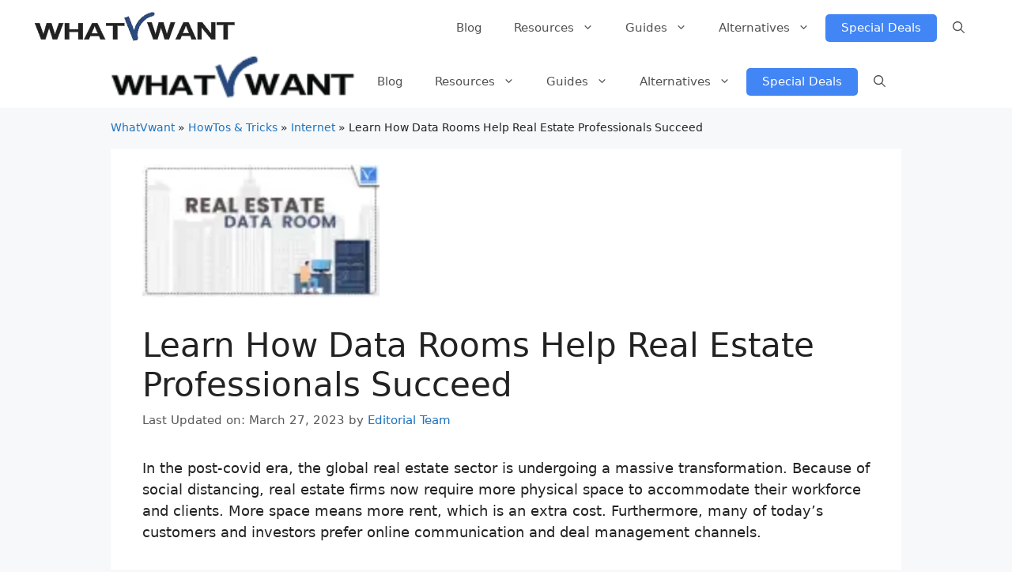

--- FILE ---
content_type: text/html; charset=UTF-8
request_url: https://whatvwant.com/learn-how-data-rooms-help-real-estate-professionals-succeed/
body_size: 36413
content:
<!DOCTYPE html>
<html lang="en-US" prefix="og: https://ogp.me/ns#">
<head>
	<meta charset="UTF-8">
	<meta name="viewport" content="width=device-width, initial-scale=1">
<!-- Search Engine Optimization by Rank Math - https://rankmath.com/ -->
<title>VDR&#039;s Main Role In Real Estate Industry [2026] - Whatvwant</title>
<meta name="description" content="Choosing the right software solution is one of the most critical success factors for real estate companies in the age of digitization. With the virtual data room, they can complete all necessary work steps more quickly and efficiently, allowing them to focus entirely on core business activities such as contacting customers."/>
<meta name="robots" content="follow, index, max-snippet:-1, max-video-preview:-1, max-image-preview:large"/>
<link rel="canonical" href="https://whatvwant.com/learn-how-data-rooms-help-real-estate-professionals-succeed/" />
<meta property="og:locale" content="en_US" />
<meta property="og:type" content="article" />
<meta property="og:title" content="VDR&#039;s Main Role In Real Estate Industry [2026] - Whatvwant" />
<meta property="og:description" content="Choosing the right software solution is one of the most critical success factors for real estate companies in the age of digitization. With the virtual data room, they can complete all necessary work steps more quickly and efficiently, allowing them to focus entirely on core business activities such as contacting customers." />
<meta property="og:url" content="https://whatvwant.com/learn-how-data-rooms-help-real-estate-professionals-succeed/" />
<meta property="og:site_name" content="Whatvwant" />
<meta property="article:publisher" content="https://www.facebook.com/whatvwant" />
<meta property="article:author" content="https://www.facebook.com/jinka.varalakshmi.7" />
<meta property="article:tag" content="Internet" />
<meta property="article:section" content="Internet" />
<meta property="og:updated_time" content="2023-03-27T12:02:07+05:30" />
<meta property="og:image" content="https://whatvwant.com/wp-content/uploads/2023/01/Real-Estate-Data-Room.png" />
<meta property="og:image:secure_url" content="https://whatvwant.com/wp-content/uploads/2023/01/Real-Estate-Data-Room.png" />
<meta property="og:image:width" content="1280" />
<meta property="og:image:height" content="720" />
<meta property="og:image:alt" content="Real Estate Data Room" />
<meta property="og:image:type" content="image/png" />
<meta name="twitter:card" content="summary_large_image" />
<meta name="twitter:title" content="VDR&#039;s Main Role In Real Estate Industry [2026] - Whatvwant" />
<meta name="twitter:description" content="Choosing the right software solution is one of the most critical success factors for real estate companies in the age of digitization. With the virtual data room, they can complete all necessary work steps more quickly and efficiently, allowing them to focus entirely on core business activities such as contacting customers." />
<meta name="twitter:site" content="@whatvwant" />
<meta name="twitter:creator" content="@whatvwant" />
<meta name="twitter:image" content="https://whatvwant.com/wp-content/uploads/2023/01/Real-Estate-Data-Room.png" />
<meta name="twitter:label1" content="Written by" />
<meta name="twitter:data1" content="Editorial Team" />
<meta name="twitter:label2" content="Time to read" />
<meta name="twitter:data2" content="6 minutes" />
<script type="application/ld+json" class="rank-math-schema">{"@context":"https://schema.org","@graph":[{"@type":["Person","Organization"],"@id":"https://whatvwant.com/#person","name":"Jinka Guru Bramha","sameAs":["https://www.facebook.com/whatvwant","https://twitter.com/whatvwant"],"logo":{"@type":"ImageObject","@id":"https://whatvwant.com/#logo","url":"http://whatvwant.com/wp-content/uploads/2019/08/WhatVwant-logo-180X180.png","contentUrl":"http://whatvwant.com/wp-content/uploads/2019/08/WhatVwant-logo-180X180.png","caption":"Whatvwant","inLanguage":"en-US","width":"180","height":"180"},"image":{"@type":"ImageObject","@id":"https://whatvwant.com/#logo","url":"http://whatvwant.com/wp-content/uploads/2019/08/WhatVwant-logo-180X180.png","contentUrl":"http://whatvwant.com/wp-content/uploads/2019/08/WhatVwant-logo-180X180.png","caption":"Whatvwant","inLanguage":"en-US","width":"180","height":"180"}},{"@type":"WebSite","@id":"https://whatvwant.com/#website","url":"https://whatvwant.com","name":"Whatvwant","publisher":{"@id":"https://whatvwant.com/#person"},"inLanguage":"en-US"},{"@type":"ImageObject","@id":"https://whatvwant.com/wp-content/uploads/2023/01/Real-Estate-Data-Room.png","url":"https://whatvwant.com/wp-content/uploads/2023/01/Real-Estate-Data-Room.png","width":"1280","height":"720","caption":"Real Estate Data Room","inLanguage":"en-US"},{"@type":"BreadcrumbList","@id":"https://whatvwant.com/learn-how-data-rooms-help-real-estate-professionals-succeed/#breadcrumb","itemListElement":[{"@type":"ListItem","position":"1","item":{"@id":"http://whatvwant.com","name":"WhatVwant"}},{"@type":"ListItem","position":"2","item":{"@id":"https://whatvwant.com/category/technical-tips/","name":"HowTos &amp; Tricks"}},{"@type":"ListItem","position":"3","item":{"@id":"https://whatvwant.com/category/technical-tips/internet/","name":"Internet"}},{"@type":"ListItem","position":"4","item":{"@id":"https://whatvwant.com/learn-how-data-rooms-help-real-estate-professionals-succeed/","name":"Learn How Data Rooms Help Real Estate Professionals Succeed"}}]},{"@type":"FAQPage","@id":"https://whatvwant.com/learn-how-data-rooms-help-real-estate-professionals-succeed/#webpage","url":"https://whatvwant.com/learn-how-data-rooms-help-real-estate-professionals-succeed/","name":"VDR&#039;s Main Role In Real Estate Industry [2026] - Whatvwant","datePublished":"2023-01-24T13:51:03+05:30","dateModified":"2023-03-27T12:02:07+05:30","isPartOf":{"@id":"https://whatvwant.com/#website"},"primaryImageOfPage":{"@id":"https://whatvwant.com/wp-content/uploads/2023/01/Real-Estate-Data-Room.png"},"inLanguage":"en-US","breadcrumb":{"@id":"https://whatvwant.com/learn-how-data-rooms-help-real-estate-professionals-succeed/#breadcrumb"},"mainEntity":[{"@type":"Question","url":"https://whatvwant.com/learn-how-data-rooms-help-real-estate-professionals-succeed/#faq-question-1679897354755","name":"What is the benefit of a data room?","acceptedAnswer":{"@type":"Answer","text":"A data room for due diligence provides a high level of security and gives businesses all of the needed tools to securely share documents for an M&amp;A transaction. With additional management features, a virtual data room becomes a necessity that ensures efficiency."}},{"@type":"Question","url":"https://whatvwant.com/learn-how-data-rooms-help-real-estate-professionals-succeed/#faq-question-1679897485321","name":"What is data room real estate?","acceptedAnswer":{"@type":"Answer","text":"A real estate data room is a secure online space where you can store documents. It also eliminates the need for physical data storage. The main convenience is that it can provide you with access to unlimited data whenever you need it."}},{"@type":"Question","url":"https://whatvwant.com/learn-how-data-rooms-help-real-estate-professionals-succeed/#faq-question-1679897641253","name":"What are large data rooms known for?","acceptedAnswer":{"@type":"Answer","text":"It allows information to be disclosed to specified individuals while minimizing the risk of it being seen by anyone else. Data rooms are therefore used in mergers and acquisitions (M&amp;A) and other sensitive business transactions, for some legal processes, and also for general file sharing and storage."}},{"@type":"Question","url":"https://whatvwant.com/learn-how-data-rooms-help-real-estate-professionals-succeed/#faq-question-1679897979981","name":"What is the role of data in real estate?","acceptedAnswer":{"@type":"Answer","text":"By predicting future price fluctuations accurately, Data Science helps prevent substantial risks in real estate. To offer personalized insurance coverage to customers, real estate companies can analyze data science insights on real-time regional prices and forecast price fluctuations."}},{"@type":"Question","url":"https://whatvwant.com/learn-how-data-rooms-help-real-estate-professionals-succeed/#faq-question-1679898295367","name":"How is data used in real estate?","acceptedAnswer":{"@type":"Answer","text":"By analyzing data such as mortgage payments, home equity, the age of a property, and how long the owner has lived there, agents can predict when someone might be ready to sell. Such predictive analytics can give actionable insights into trends that point to property potential and higher-quality leads."}}]}]}</script>
<!-- /Rank Math WordPress SEO plugin -->

<link rel="alternate" type="application/rss+xml" title="Whatvwant &raquo; Feed" href="https://whatvwant.com/feed/" />
<link rel="alternate" type="application/rss+xml" title="Whatvwant &raquo; Comments Feed" href="https://whatvwant.com/comments/feed/" />
<link rel="alternate" type="application/rss+xml" title="Whatvwant &raquo; Learn How Data Rooms Help Real Estate Professionals Succeed Comments Feed" href="https://whatvwant.com/learn-how-data-rooms-help-real-estate-professionals-succeed/feed/" />
<link rel="alternate" title="oEmbed (JSON)" type="application/json+oembed" href="https://whatvwant.com/wp-json/oembed/1.0/embed?url=https%3A%2F%2Fwhatvwant.com%2Flearn-how-data-rooms-help-real-estate-professionals-succeed%2F" />
<link rel="alternate" title="oEmbed (XML)" type="text/xml+oembed" href="https://whatvwant.com/wp-json/oembed/1.0/embed?url=https%3A%2F%2Fwhatvwant.com%2Flearn-how-data-rooms-help-real-estate-professionals-succeed%2F&#038;format=xml" />
<style id='wp-img-auto-sizes-contain-inline-css'>
img:is([sizes=auto i],[sizes^="auto," i]){contain-intrinsic-size:3000px 1500px}
/*# sourceURL=wp-img-auto-sizes-contain-inline-css */
</style>

<style id='wp-emoji-styles-inline-css'>

	img.wp-smiley, img.emoji {
		display: inline !important;
		border: none !important;
		box-shadow: none !important;
		height: 1em !important;
		width: 1em !important;
		margin: 0 0.07em !important;
		vertical-align: -0.1em !important;
		background: none !important;
		padding: 0 !important;
	}
/*# sourceURL=wp-emoji-styles-inline-css */
</style>
<link rel='stylesheet' id='wp-block-library-css' href='https://whatvwant.com/wp-includes/css/dist/block-library/style.min.css?ver=6.9' media='all' />
<style id='wp-block-categories-inline-css'>
.wp-block-categories{box-sizing:border-box}.wp-block-categories.alignleft{margin-right:2em}.wp-block-categories.alignright{margin-left:2em}.wp-block-categories.wp-block-categories-dropdown.aligncenter{text-align:center}.wp-block-categories .wp-block-categories__label{display:block;width:100%}
/*# sourceURL=https://whatvwant.com/wp-includes/blocks/categories/style.min.css */
</style>
<style id='wp-block-heading-inline-css'>
h1:where(.wp-block-heading).has-background,h2:where(.wp-block-heading).has-background,h3:where(.wp-block-heading).has-background,h4:where(.wp-block-heading).has-background,h5:where(.wp-block-heading).has-background,h6:where(.wp-block-heading).has-background{padding:1.25em 2.375em}h1.has-text-align-left[style*=writing-mode]:where([style*=vertical-lr]),h1.has-text-align-right[style*=writing-mode]:where([style*=vertical-rl]),h2.has-text-align-left[style*=writing-mode]:where([style*=vertical-lr]),h2.has-text-align-right[style*=writing-mode]:where([style*=vertical-rl]),h3.has-text-align-left[style*=writing-mode]:where([style*=vertical-lr]),h3.has-text-align-right[style*=writing-mode]:where([style*=vertical-rl]),h4.has-text-align-left[style*=writing-mode]:where([style*=vertical-lr]),h4.has-text-align-right[style*=writing-mode]:where([style*=vertical-rl]),h5.has-text-align-left[style*=writing-mode]:where([style*=vertical-lr]),h5.has-text-align-right[style*=writing-mode]:where([style*=vertical-rl]),h6.has-text-align-left[style*=writing-mode]:where([style*=vertical-lr]),h6.has-text-align-right[style*=writing-mode]:where([style*=vertical-rl]){rotate:180deg}
/*# sourceURL=https://whatvwant.com/wp-includes/blocks/heading/style.min.css */
</style>
<style id='wp-block-latest-posts-inline-css'>
.wp-block-latest-posts{box-sizing:border-box}.wp-block-latest-posts.alignleft{margin-right:2em}.wp-block-latest-posts.alignright{margin-left:2em}.wp-block-latest-posts.wp-block-latest-posts__list{list-style:none}.wp-block-latest-posts.wp-block-latest-posts__list li{clear:both;overflow-wrap:break-word}.wp-block-latest-posts.is-grid{display:flex;flex-wrap:wrap}.wp-block-latest-posts.is-grid li{margin:0 1.25em 1.25em 0;width:100%}@media (min-width:600px){.wp-block-latest-posts.columns-2 li{width:calc(50% - .625em)}.wp-block-latest-posts.columns-2 li:nth-child(2n){margin-right:0}.wp-block-latest-posts.columns-3 li{width:calc(33.33333% - .83333em)}.wp-block-latest-posts.columns-3 li:nth-child(3n){margin-right:0}.wp-block-latest-posts.columns-4 li{width:calc(25% - .9375em)}.wp-block-latest-posts.columns-4 li:nth-child(4n){margin-right:0}.wp-block-latest-posts.columns-5 li{width:calc(20% - 1em)}.wp-block-latest-posts.columns-5 li:nth-child(5n){margin-right:0}.wp-block-latest-posts.columns-6 li{width:calc(16.66667% - 1.04167em)}.wp-block-latest-posts.columns-6 li:nth-child(6n){margin-right:0}}:root :where(.wp-block-latest-posts.is-grid){padding:0}:root :where(.wp-block-latest-posts.wp-block-latest-posts__list){padding-left:0}.wp-block-latest-posts__post-author,.wp-block-latest-posts__post-date{display:block;font-size:.8125em}.wp-block-latest-posts__post-excerpt,.wp-block-latest-posts__post-full-content{margin-bottom:1em;margin-top:.5em}.wp-block-latest-posts__featured-image a{display:inline-block}.wp-block-latest-posts__featured-image img{height:auto;max-width:100%;width:auto}.wp-block-latest-posts__featured-image.alignleft{float:left;margin-right:1em}.wp-block-latest-posts__featured-image.alignright{float:right;margin-left:1em}.wp-block-latest-posts__featured-image.aligncenter{margin-bottom:1em;text-align:center}
/*# sourceURL=https://whatvwant.com/wp-includes/blocks/latest-posts/style.min.css */
</style>
<style id='wp-block-list-inline-css'>
ol,ul{box-sizing:border-box}:root :where(.wp-block-list.has-background){padding:1.25em 2.375em}
/*# sourceURL=https://whatvwant.com/wp-includes/blocks/list/style.min.css */
</style>
<style id='wp-block-group-inline-css'>
.wp-block-group{box-sizing:border-box}:where(.wp-block-group.wp-block-group-is-layout-constrained){position:relative}
/*# sourceURL=https://whatvwant.com/wp-includes/blocks/group/style.min.css */
</style>
<style id='wp-block-paragraph-inline-css'>
.is-small-text{font-size:.875em}.is-regular-text{font-size:1em}.is-large-text{font-size:2.25em}.is-larger-text{font-size:3em}.has-drop-cap:not(:focus):first-letter{float:left;font-size:8.4em;font-style:normal;font-weight:100;line-height:.68;margin:.05em .1em 0 0;text-transform:uppercase}body.rtl .has-drop-cap:not(:focus):first-letter{float:none;margin-left:.1em}p.has-drop-cap.has-background{overflow:hidden}:root :where(p.has-background){padding:1.25em 2.375em}:where(p.has-text-color:not(.has-link-color)) a{color:inherit}p.has-text-align-left[style*="writing-mode:vertical-lr"],p.has-text-align-right[style*="writing-mode:vertical-rl"]{rotate:180deg}
/*# sourceURL=https://whatvwant.com/wp-includes/blocks/paragraph/style.min.css */
</style>
<style id='wp-block-social-links-inline-css'>
.wp-block-social-links{background:none;box-sizing:border-box;margin-left:0;padding-left:0;padding-right:0;text-indent:0}.wp-block-social-links .wp-social-link a,.wp-block-social-links .wp-social-link a:hover{border-bottom:0;box-shadow:none;text-decoration:none}.wp-block-social-links .wp-social-link svg{height:1em;width:1em}.wp-block-social-links .wp-social-link span:not(.screen-reader-text){font-size:.65em;margin-left:.5em;margin-right:.5em}.wp-block-social-links.has-small-icon-size{font-size:16px}.wp-block-social-links,.wp-block-social-links.has-normal-icon-size{font-size:24px}.wp-block-social-links.has-large-icon-size{font-size:36px}.wp-block-social-links.has-huge-icon-size{font-size:48px}.wp-block-social-links.aligncenter{display:flex;justify-content:center}.wp-block-social-links.alignright{justify-content:flex-end}.wp-block-social-link{border-radius:9999px;display:block}@media not (prefers-reduced-motion){.wp-block-social-link{transition:transform .1s ease}}.wp-block-social-link{height:auto}.wp-block-social-link a{align-items:center;display:flex;line-height:0}.wp-block-social-link:hover{transform:scale(1.1)}.wp-block-social-links .wp-block-social-link.wp-social-link{display:inline-block;margin:0;padding:0}.wp-block-social-links .wp-block-social-link.wp-social-link .wp-block-social-link-anchor,.wp-block-social-links .wp-block-social-link.wp-social-link .wp-block-social-link-anchor svg,.wp-block-social-links .wp-block-social-link.wp-social-link .wp-block-social-link-anchor:active,.wp-block-social-links .wp-block-social-link.wp-social-link .wp-block-social-link-anchor:hover,.wp-block-social-links .wp-block-social-link.wp-social-link .wp-block-social-link-anchor:visited{color:currentColor;fill:currentColor}:where(.wp-block-social-links:not(.is-style-logos-only)) .wp-social-link{background-color:#f0f0f0;color:#444}:where(.wp-block-social-links:not(.is-style-logos-only)) .wp-social-link-amazon{background-color:#f90;color:#fff}:where(.wp-block-social-links:not(.is-style-logos-only)) .wp-social-link-bandcamp{background-color:#1ea0c3;color:#fff}:where(.wp-block-social-links:not(.is-style-logos-only)) .wp-social-link-behance{background-color:#0757fe;color:#fff}:where(.wp-block-social-links:not(.is-style-logos-only)) .wp-social-link-bluesky{background-color:#0a7aff;color:#fff}:where(.wp-block-social-links:not(.is-style-logos-only)) .wp-social-link-codepen{background-color:#1e1f26;color:#fff}:where(.wp-block-social-links:not(.is-style-logos-only)) .wp-social-link-deviantart{background-color:#02e49b;color:#fff}:where(.wp-block-social-links:not(.is-style-logos-only)) .wp-social-link-discord{background-color:#5865f2;color:#fff}:where(.wp-block-social-links:not(.is-style-logos-only)) .wp-social-link-dribbble{background-color:#e94c89;color:#fff}:where(.wp-block-social-links:not(.is-style-logos-only)) .wp-social-link-dropbox{background-color:#4280ff;color:#fff}:where(.wp-block-social-links:not(.is-style-logos-only)) .wp-social-link-etsy{background-color:#f45800;color:#fff}:where(.wp-block-social-links:not(.is-style-logos-only)) .wp-social-link-facebook{background-color:#0866ff;color:#fff}:where(.wp-block-social-links:not(.is-style-logos-only)) .wp-social-link-fivehundredpx{background-color:#000;color:#fff}:where(.wp-block-social-links:not(.is-style-logos-only)) .wp-social-link-flickr{background-color:#0461dd;color:#fff}:where(.wp-block-social-links:not(.is-style-logos-only)) .wp-social-link-foursquare{background-color:#e65678;color:#fff}:where(.wp-block-social-links:not(.is-style-logos-only)) .wp-social-link-github{background-color:#24292d;color:#fff}:where(.wp-block-social-links:not(.is-style-logos-only)) .wp-social-link-goodreads{background-color:#eceadd;color:#382110}:where(.wp-block-social-links:not(.is-style-logos-only)) .wp-social-link-google{background-color:#ea4434;color:#fff}:where(.wp-block-social-links:not(.is-style-logos-only)) .wp-social-link-gravatar{background-color:#1d4fc4;color:#fff}:where(.wp-block-social-links:not(.is-style-logos-only)) .wp-social-link-instagram{background-color:#f00075;color:#fff}:where(.wp-block-social-links:not(.is-style-logos-only)) .wp-social-link-lastfm{background-color:#e21b24;color:#fff}:where(.wp-block-social-links:not(.is-style-logos-only)) .wp-social-link-linkedin{background-color:#0d66c2;color:#fff}:where(.wp-block-social-links:not(.is-style-logos-only)) .wp-social-link-mastodon{background-color:#3288d4;color:#fff}:where(.wp-block-social-links:not(.is-style-logos-only)) .wp-social-link-medium{background-color:#000;color:#fff}:where(.wp-block-social-links:not(.is-style-logos-only)) .wp-social-link-meetup{background-color:#f6405f;color:#fff}:where(.wp-block-social-links:not(.is-style-logos-only)) .wp-social-link-patreon{background-color:#000;color:#fff}:where(.wp-block-social-links:not(.is-style-logos-only)) .wp-social-link-pinterest{background-color:#e60122;color:#fff}:where(.wp-block-social-links:not(.is-style-logos-only)) .wp-social-link-pocket{background-color:#ef4155;color:#fff}:where(.wp-block-social-links:not(.is-style-logos-only)) .wp-social-link-reddit{background-color:#ff4500;color:#fff}:where(.wp-block-social-links:not(.is-style-logos-only)) .wp-social-link-skype{background-color:#0478d7;color:#fff}:where(.wp-block-social-links:not(.is-style-logos-only)) .wp-social-link-snapchat{background-color:#fefc00;color:#fff;stroke:#000}:where(.wp-block-social-links:not(.is-style-logos-only)) .wp-social-link-soundcloud{background-color:#ff5600;color:#fff}:where(.wp-block-social-links:not(.is-style-logos-only)) .wp-social-link-spotify{background-color:#1bd760;color:#fff}:where(.wp-block-social-links:not(.is-style-logos-only)) .wp-social-link-telegram{background-color:#2aabee;color:#fff}:where(.wp-block-social-links:not(.is-style-logos-only)) .wp-social-link-threads{background-color:#000;color:#fff}:where(.wp-block-social-links:not(.is-style-logos-only)) .wp-social-link-tiktok{background-color:#000;color:#fff}:where(.wp-block-social-links:not(.is-style-logos-only)) .wp-social-link-tumblr{background-color:#011835;color:#fff}:where(.wp-block-social-links:not(.is-style-logos-only)) .wp-social-link-twitch{background-color:#6440a4;color:#fff}:where(.wp-block-social-links:not(.is-style-logos-only)) .wp-social-link-twitter{background-color:#1da1f2;color:#fff}:where(.wp-block-social-links:not(.is-style-logos-only)) .wp-social-link-vimeo{background-color:#1eb7ea;color:#fff}:where(.wp-block-social-links:not(.is-style-logos-only)) .wp-social-link-vk{background-color:#4680c2;color:#fff}:where(.wp-block-social-links:not(.is-style-logos-only)) .wp-social-link-wordpress{background-color:#3499cd;color:#fff}:where(.wp-block-social-links:not(.is-style-logos-only)) .wp-social-link-whatsapp{background-color:#25d366;color:#fff}:where(.wp-block-social-links:not(.is-style-logos-only)) .wp-social-link-x{background-color:#000;color:#fff}:where(.wp-block-social-links:not(.is-style-logos-only)) .wp-social-link-yelp{background-color:#d32422;color:#fff}:where(.wp-block-social-links:not(.is-style-logos-only)) .wp-social-link-youtube{background-color:red;color:#fff}:where(.wp-block-social-links.is-style-logos-only) .wp-social-link{background:none}:where(.wp-block-social-links.is-style-logos-only) .wp-social-link svg{height:1.25em;width:1.25em}:where(.wp-block-social-links.is-style-logos-only) .wp-social-link-amazon{color:#f90}:where(.wp-block-social-links.is-style-logos-only) .wp-social-link-bandcamp{color:#1ea0c3}:where(.wp-block-social-links.is-style-logos-only) .wp-social-link-behance{color:#0757fe}:where(.wp-block-social-links.is-style-logos-only) .wp-social-link-bluesky{color:#0a7aff}:where(.wp-block-social-links.is-style-logos-only) .wp-social-link-codepen{color:#1e1f26}:where(.wp-block-social-links.is-style-logos-only) .wp-social-link-deviantart{color:#02e49b}:where(.wp-block-social-links.is-style-logos-only) .wp-social-link-discord{color:#5865f2}:where(.wp-block-social-links.is-style-logos-only) .wp-social-link-dribbble{color:#e94c89}:where(.wp-block-social-links.is-style-logos-only) .wp-social-link-dropbox{color:#4280ff}:where(.wp-block-social-links.is-style-logos-only) .wp-social-link-etsy{color:#f45800}:where(.wp-block-social-links.is-style-logos-only) .wp-social-link-facebook{color:#0866ff}:where(.wp-block-social-links.is-style-logos-only) .wp-social-link-fivehundredpx{color:#000}:where(.wp-block-social-links.is-style-logos-only) .wp-social-link-flickr{color:#0461dd}:where(.wp-block-social-links.is-style-logos-only) .wp-social-link-foursquare{color:#e65678}:where(.wp-block-social-links.is-style-logos-only) .wp-social-link-github{color:#24292d}:where(.wp-block-social-links.is-style-logos-only) .wp-social-link-goodreads{color:#382110}:where(.wp-block-social-links.is-style-logos-only) .wp-social-link-google{color:#ea4434}:where(.wp-block-social-links.is-style-logos-only) .wp-social-link-gravatar{color:#1d4fc4}:where(.wp-block-social-links.is-style-logos-only) .wp-social-link-instagram{color:#f00075}:where(.wp-block-social-links.is-style-logos-only) .wp-social-link-lastfm{color:#e21b24}:where(.wp-block-social-links.is-style-logos-only) .wp-social-link-linkedin{color:#0d66c2}:where(.wp-block-social-links.is-style-logos-only) .wp-social-link-mastodon{color:#3288d4}:where(.wp-block-social-links.is-style-logos-only) .wp-social-link-medium{color:#000}:where(.wp-block-social-links.is-style-logos-only) .wp-social-link-meetup{color:#f6405f}:where(.wp-block-social-links.is-style-logos-only) .wp-social-link-patreon{color:#000}:where(.wp-block-social-links.is-style-logos-only) .wp-social-link-pinterest{color:#e60122}:where(.wp-block-social-links.is-style-logos-only) .wp-social-link-pocket{color:#ef4155}:where(.wp-block-social-links.is-style-logos-only) .wp-social-link-reddit{color:#ff4500}:where(.wp-block-social-links.is-style-logos-only) .wp-social-link-skype{color:#0478d7}:where(.wp-block-social-links.is-style-logos-only) .wp-social-link-snapchat{color:#fff;stroke:#000}:where(.wp-block-social-links.is-style-logos-only) .wp-social-link-soundcloud{color:#ff5600}:where(.wp-block-social-links.is-style-logos-only) .wp-social-link-spotify{color:#1bd760}:where(.wp-block-social-links.is-style-logos-only) .wp-social-link-telegram{color:#2aabee}:where(.wp-block-social-links.is-style-logos-only) .wp-social-link-threads{color:#000}:where(.wp-block-social-links.is-style-logos-only) .wp-social-link-tiktok{color:#000}:where(.wp-block-social-links.is-style-logos-only) .wp-social-link-tumblr{color:#011835}:where(.wp-block-social-links.is-style-logos-only) .wp-social-link-twitch{color:#6440a4}:where(.wp-block-social-links.is-style-logos-only) .wp-social-link-twitter{color:#1da1f2}:where(.wp-block-social-links.is-style-logos-only) .wp-social-link-vimeo{color:#1eb7ea}:where(.wp-block-social-links.is-style-logos-only) .wp-social-link-vk{color:#4680c2}:where(.wp-block-social-links.is-style-logos-only) .wp-social-link-whatsapp{color:#25d366}:where(.wp-block-social-links.is-style-logos-only) .wp-social-link-wordpress{color:#3499cd}:where(.wp-block-social-links.is-style-logos-only) .wp-social-link-x{color:#000}:where(.wp-block-social-links.is-style-logos-only) .wp-social-link-yelp{color:#d32422}:where(.wp-block-social-links.is-style-logos-only) .wp-social-link-youtube{color:red}.wp-block-social-links.is-style-pill-shape .wp-social-link{width:auto}:root :where(.wp-block-social-links .wp-social-link a){padding:.25em}:root :where(.wp-block-social-links.is-style-logos-only .wp-social-link a){padding:0}:root :where(.wp-block-social-links.is-style-pill-shape .wp-social-link a){padding-left:.6666666667em;padding-right:.6666666667em}.wp-block-social-links:not(.has-icon-color):not(.has-icon-background-color) .wp-social-link-snapchat .wp-block-social-link-label{color:#000}
/*# sourceURL=https://whatvwant.com/wp-includes/blocks/social-links/style.min.css */
</style>
<style id='global-styles-inline-css'>
:root{--wp--preset--aspect-ratio--square: 1;--wp--preset--aspect-ratio--4-3: 4/3;--wp--preset--aspect-ratio--3-4: 3/4;--wp--preset--aspect-ratio--3-2: 3/2;--wp--preset--aspect-ratio--2-3: 2/3;--wp--preset--aspect-ratio--16-9: 16/9;--wp--preset--aspect-ratio--9-16: 9/16;--wp--preset--color--black: #000000;--wp--preset--color--cyan-bluish-gray: #abb8c3;--wp--preset--color--white: #ffffff;--wp--preset--color--pale-pink: #f78da7;--wp--preset--color--vivid-red: #cf2e2e;--wp--preset--color--luminous-vivid-orange: #ff6900;--wp--preset--color--luminous-vivid-amber: #fcb900;--wp--preset--color--light-green-cyan: #7bdcb5;--wp--preset--color--vivid-green-cyan: #00d084;--wp--preset--color--pale-cyan-blue: #8ed1fc;--wp--preset--color--vivid-cyan-blue: #0693e3;--wp--preset--color--vivid-purple: #9b51e0;--wp--preset--color--contrast: var(--contrast);--wp--preset--color--contrast-2: var(--contrast-2);--wp--preset--color--contrast-3: var(--contrast-3);--wp--preset--color--base: var(--base);--wp--preset--color--base-2: var(--base-2);--wp--preset--color--base-3: var(--base-3);--wp--preset--color--accent: var(--accent);--wp--preset--gradient--vivid-cyan-blue-to-vivid-purple: linear-gradient(135deg,rgb(6,147,227) 0%,rgb(155,81,224) 100%);--wp--preset--gradient--light-green-cyan-to-vivid-green-cyan: linear-gradient(135deg,rgb(122,220,180) 0%,rgb(0,208,130) 100%);--wp--preset--gradient--luminous-vivid-amber-to-luminous-vivid-orange: linear-gradient(135deg,rgb(252,185,0) 0%,rgb(255,105,0) 100%);--wp--preset--gradient--luminous-vivid-orange-to-vivid-red: linear-gradient(135deg,rgb(255,105,0) 0%,rgb(207,46,46) 100%);--wp--preset--gradient--very-light-gray-to-cyan-bluish-gray: linear-gradient(135deg,rgb(238,238,238) 0%,rgb(169,184,195) 100%);--wp--preset--gradient--cool-to-warm-spectrum: linear-gradient(135deg,rgb(74,234,220) 0%,rgb(151,120,209) 20%,rgb(207,42,186) 40%,rgb(238,44,130) 60%,rgb(251,105,98) 80%,rgb(254,248,76) 100%);--wp--preset--gradient--blush-light-purple: linear-gradient(135deg,rgb(255,206,236) 0%,rgb(152,150,240) 100%);--wp--preset--gradient--blush-bordeaux: linear-gradient(135deg,rgb(254,205,165) 0%,rgb(254,45,45) 50%,rgb(107,0,62) 100%);--wp--preset--gradient--luminous-dusk: linear-gradient(135deg,rgb(255,203,112) 0%,rgb(199,81,192) 50%,rgb(65,88,208) 100%);--wp--preset--gradient--pale-ocean: linear-gradient(135deg,rgb(255,245,203) 0%,rgb(182,227,212) 50%,rgb(51,167,181) 100%);--wp--preset--gradient--electric-grass: linear-gradient(135deg,rgb(202,248,128) 0%,rgb(113,206,126) 100%);--wp--preset--gradient--midnight: linear-gradient(135deg,rgb(2,3,129) 0%,rgb(40,116,252) 100%);--wp--preset--font-size--small: 13px;--wp--preset--font-size--medium: 20px;--wp--preset--font-size--large: 36px;--wp--preset--font-size--x-large: 42px;--wp--preset--spacing--20: 0.44rem;--wp--preset--spacing--30: 0.67rem;--wp--preset--spacing--40: 1rem;--wp--preset--spacing--50: 1.5rem;--wp--preset--spacing--60: 2.25rem;--wp--preset--spacing--70: 3.38rem;--wp--preset--spacing--80: 5.06rem;--wp--preset--shadow--natural: 6px 6px 9px rgba(0, 0, 0, 0.2);--wp--preset--shadow--deep: 12px 12px 50px rgba(0, 0, 0, 0.4);--wp--preset--shadow--sharp: 6px 6px 0px rgba(0, 0, 0, 0.2);--wp--preset--shadow--outlined: 6px 6px 0px -3px rgb(255, 255, 255), 6px 6px rgb(0, 0, 0);--wp--preset--shadow--crisp: 6px 6px 0px rgb(0, 0, 0);}:where(.is-layout-flex){gap: 0.5em;}:where(.is-layout-grid){gap: 0.5em;}body .is-layout-flex{display: flex;}.is-layout-flex{flex-wrap: wrap;align-items: center;}.is-layout-flex > :is(*, div){margin: 0;}body .is-layout-grid{display: grid;}.is-layout-grid > :is(*, div){margin: 0;}:where(.wp-block-columns.is-layout-flex){gap: 2em;}:where(.wp-block-columns.is-layout-grid){gap: 2em;}:where(.wp-block-post-template.is-layout-flex){gap: 1.25em;}:where(.wp-block-post-template.is-layout-grid){gap: 1.25em;}.has-black-color{color: var(--wp--preset--color--black) !important;}.has-cyan-bluish-gray-color{color: var(--wp--preset--color--cyan-bluish-gray) !important;}.has-white-color{color: var(--wp--preset--color--white) !important;}.has-pale-pink-color{color: var(--wp--preset--color--pale-pink) !important;}.has-vivid-red-color{color: var(--wp--preset--color--vivid-red) !important;}.has-luminous-vivid-orange-color{color: var(--wp--preset--color--luminous-vivid-orange) !important;}.has-luminous-vivid-amber-color{color: var(--wp--preset--color--luminous-vivid-amber) !important;}.has-light-green-cyan-color{color: var(--wp--preset--color--light-green-cyan) !important;}.has-vivid-green-cyan-color{color: var(--wp--preset--color--vivid-green-cyan) !important;}.has-pale-cyan-blue-color{color: var(--wp--preset--color--pale-cyan-blue) !important;}.has-vivid-cyan-blue-color{color: var(--wp--preset--color--vivid-cyan-blue) !important;}.has-vivid-purple-color{color: var(--wp--preset--color--vivid-purple) !important;}.has-black-background-color{background-color: var(--wp--preset--color--black) !important;}.has-cyan-bluish-gray-background-color{background-color: var(--wp--preset--color--cyan-bluish-gray) !important;}.has-white-background-color{background-color: var(--wp--preset--color--white) !important;}.has-pale-pink-background-color{background-color: var(--wp--preset--color--pale-pink) !important;}.has-vivid-red-background-color{background-color: var(--wp--preset--color--vivid-red) !important;}.has-luminous-vivid-orange-background-color{background-color: var(--wp--preset--color--luminous-vivid-orange) !important;}.has-luminous-vivid-amber-background-color{background-color: var(--wp--preset--color--luminous-vivid-amber) !important;}.has-light-green-cyan-background-color{background-color: var(--wp--preset--color--light-green-cyan) !important;}.has-vivid-green-cyan-background-color{background-color: var(--wp--preset--color--vivid-green-cyan) !important;}.has-pale-cyan-blue-background-color{background-color: var(--wp--preset--color--pale-cyan-blue) !important;}.has-vivid-cyan-blue-background-color{background-color: var(--wp--preset--color--vivid-cyan-blue) !important;}.has-vivid-purple-background-color{background-color: var(--wp--preset--color--vivid-purple) !important;}.has-black-border-color{border-color: var(--wp--preset--color--black) !important;}.has-cyan-bluish-gray-border-color{border-color: var(--wp--preset--color--cyan-bluish-gray) !important;}.has-white-border-color{border-color: var(--wp--preset--color--white) !important;}.has-pale-pink-border-color{border-color: var(--wp--preset--color--pale-pink) !important;}.has-vivid-red-border-color{border-color: var(--wp--preset--color--vivid-red) !important;}.has-luminous-vivid-orange-border-color{border-color: var(--wp--preset--color--luminous-vivid-orange) !important;}.has-luminous-vivid-amber-border-color{border-color: var(--wp--preset--color--luminous-vivid-amber) !important;}.has-light-green-cyan-border-color{border-color: var(--wp--preset--color--light-green-cyan) !important;}.has-vivid-green-cyan-border-color{border-color: var(--wp--preset--color--vivid-green-cyan) !important;}.has-pale-cyan-blue-border-color{border-color: var(--wp--preset--color--pale-cyan-blue) !important;}.has-vivid-cyan-blue-border-color{border-color: var(--wp--preset--color--vivid-cyan-blue) !important;}.has-vivid-purple-border-color{border-color: var(--wp--preset--color--vivid-purple) !important;}.has-vivid-cyan-blue-to-vivid-purple-gradient-background{background: var(--wp--preset--gradient--vivid-cyan-blue-to-vivid-purple) !important;}.has-light-green-cyan-to-vivid-green-cyan-gradient-background{background: var(--wp--preset--gradient--light-green-cyan-to-vivid-green-cyan) !important;}.has-luminous-vivid-amber-to-luminous-vivid-orange-gradient-background{background: var(--wp--preset--gradient--luminous-vivid-amber-to-luminous-vivid-orange) !important;}.has-luminous-vivid-orange-to-vivid-red-gradient-background{background: var(--wp--preset--gradient--luminous-vivid-orange-to-vivid-red) !important;}.has-very-light-gray-to-cyan-bluish-gray-gradient-background{background: var(--wp--preset--gradient--very-light-gray-to-cyan-bluish-gray) !important;}.has-cool-to-warm-spectrum-gradient-background{background: var(--wp--preset--gradient--cool-to-warm-spectrum) !important;}.has-blush-light-purple-gradient-background{background: var(--wp--preset--gradient--blush-light-purple) !important;}.has-blush-bordeaux-gradient-background{background: var(--wp--preset--gradient--blush-bordeaux) !important;}.has-luminous-dusk-gradient-background{background: var(--wp--preset--gradient--luminous-dusk) !important;}.has-pale-ocean-gradient-background{background: var(--wp--preset--gradient--pale-ocean) !important;}.has-electric-grass-gradient-background{background: var(--wp--preset--gradient--electric-grass) !important;}.has-midnight-gradient-background{background: var(--wp--preset--gradient--midnight) !important;}.has-small-font-size{font-size: var(--wp--preset--font-size--small) !important;}.has-medium-font-size{font-size: var(--wp--preset--font-size--medium) !important;}.has-large-font-size{font-size: var(--wp--preset--font-size--large) !important;}.has-x-large-font-size{font-size: var(--wp--preset--font-size--x-large) !important;}
/*# sourceURL=global-styles-inline-css */
</style>
<style id='core-block-supports-inline-css'>
.wp-container-core-social-links-is-layout-23b93fc6{justify-content:flex-start;}
/*# sourceURL=core-block-supports-inline-css */
</style>

<style id='classic-theme-styles-inline-css'>
/*! This file is auto-generated */
.wp-block-button__link{color:#fff;background-color:#32373c;border-radius:9999px;box-shadow:none;text-decoration:none;padding:calc(.667em + 2px) calc(1.333em + 2px);font-size:1.125em}.wp-block-file__button{background:#32373c;color:#fff;text-decoration:none}
/*# sourceURL=/wp-includes/css/classic-themes.min.css */
</style>
<link rel='stylesheet' id='ez-toc-css' href='https://whatvwant.com/wp-content/plugins/easy-table-of-contents/assets/css/screen.min.css?ver=2.0.80' media='all' />
<style id='ez-toc-inline-css'>
div#ez-toc-container .ez-toc-title {font-size: 24px;}div#ez-toc-container .ez-toc-title {font-weight: 700;}div#ez-toc-container ul li , div#ez-toc-container ul li a {font-size: 18px;}div#ez-toc-container ul li , div#ez-toc-container ul li a {font-weight: 500;}div#ez-toc-container nav ul ul li {font-size: 18px;}div#ez-toc-container {background: #4285f4;border: 1px solid #1b149f;width: 100%;}div#ez-toc-container p.ez-toc-title , #ez-toc-container .ez_toc_custom_title_icon , #ez-toc-container .ez_toc_custom_toc_icon {color: #ffffff;}div#ez-toc-container ul.ez-toc-list a {color: #ffffff;}div#ez-toc-container ul.ez-toc-list a:hover {color: #000000;}div#ez-toc-container ul.ez-toc-list a:visited {color: #5aad39;}.ez-toc-counter nav ul li a::before {color: ;}.ez-toc-box-title {font-weight: bold; margin-bottom: 10px; text-align: center; text-transform: uppercase; letter-spacing: 1px; color: #666; padding-bottom: 5px;position:absolute;top:-4%;left:5%;background-color: inherit;transition: top 0.3s ease;}.ez-toc-box-title.toc-closed {top:-25%;}
/*# sourceURL=ez-toc-inline-css */
</style>
<link rel='stylesheet' id='generate-comments-css' href='https://whatvwant.com/wp-content/themes/generatepress/assets/css/components/comments.min.css?ver=3.6.1' media='all' />
<link rel='stylesheet' id='generate-widget-areas-css' href='https://whatvwant.com/wp-content/themes/generatepress/assets/css/components/widget-areas.min.css?ver=3.6.1' media='all' />
<link rel='stylesheet' id='generate-style-css' href='https://whatvwant.com/wp-content/themes/generatepress/assets/css/main.min.css?ver=3.6.1' media='all' />
<style id='generate-style-inline-css'>
@media (max-width:768px){}.featured-image img {width: 300px;}
body{background-color:#f7f8f9;color:#222222;}a{color:#1e73be;}a:hover, a:focus, a:active{color:#000000;}.grid-container{max-width:1000px;}.wp-block-group__inner-container{max-width:1000px;margin-left:auto;margin-right:auto;}.generate-back-to-top{font-size:20px;border-radius:3px;position:fixed;bottom:30px;right:30px;line-height:40px;width:40px;text-align:center;z-index:10;transition:opacity 300ms ease-in-out;opacity:0.1;transform:translateY(1000px);}.generate-back-to-top__show{opacity:1;transform:translateY(0);}.navigation-search{position:absolute;left:-99999px;pointer-events:none;visibility:hidden;z-index:20;width:100%;top:0;transition:opacity 100ms ease-in-out;opacity:0;}.navigation-search.nav-search-active{left:0;right:0;pointer-events:auto;visibility:visible;opacity:1;}.navigation-search input[type="search"]{outline:0;border:0;vertical-align:bottom;line-height:1;opacity:0.9;width:100%;z-index:20;border-radius:0;-webkit-appearance:none;height:60px;}.navigation-search input::-ms-clear{display:none;width:0;height:0;}.navigation-search input::-ms-reveal{display:none;width:0;height:0;}.navigation-search input::-webkit-search-decoration, .navigation-search input::-webkit-search-cancel-button, .navigation-search input::-webkit-search-results-button, .navigation-search input::-webkit-search-results-decoration{display:none;}.gen-sidebar-nav .navigation-search{top:auto;bottom:0;}:root{--contrast:#222222;--contrast-2:#575760;--contrast-3:#b2b2be;--base:#f0f0f0;--base-2:#f7f8f9;--base-3:#ffffff;--accent:#1e73be;}:root .has-contrast-color{color:var(--contrast);}:root .has-contrast-background-color{background-color:var(--contrast);}:root .has-contrast-2-color{color:var(--contrast-2);}:root .has-contrast-2-background-color{background-color:var(--contrast-2);}:root .has-contrast-3-color{color:var(--contrast-3);}:root .has-contrast-3-background-color{background-color:var(--contrast-3);}:root .has-base-color{color:var(--base);}:root .has-base-background-color{background-color:var(--base);}:root .has-base-2-color{color:var(--base-2);}:root .has-base-2-background-color{background-color:var(--base-2);}:root .has-base-3-color{color:var(--base-3);}:root .has-base-3-background-color{background-color:var(--base-3);}:root .has-accent-color{color:var(--accent);}:root .has-accent-background-color{background-color:var(--accent);}body, button, input, select, textarea{font-family:-apple-system, system-ui, BlinkMacSystemFont, "Segoe UI", Helvetica, Arial, sans-serif, "Apple Color Emoji", "Segoe UI Emoji", "Segoe UI Symbol";font-size:18px;}body{line-height:1.5;}.entry-content > [class*="wp-block-"]:not(:last-child):not(.wp-block-heading){margin-bottom:1.5em;}.main-navigation .main-nav ul ul li a{font-size:14px;}.sidebar .widget, .footer-widgets .widget{font-size:17px;}h2{font-weight:600;}h3{font-weight:500;}h4{font-weight:400;}@media (max-width:768px){.main-title{font-size:20px;}h1{font-size:31px;}h2{font-size:27px;}h3{font-size:24px;}h4{font-size:22px;}h5{font-size:19px;}}.top-bar{background-color:#636363;color:#ffffff;}.top-bar a{color:#ffffff;}.top-bar a:hover{color:#303030;}.site-header{background-color:#ffffff;}.main-title a,.main-title a:hover{color:#222222;}.site-description{color:#757575;}.mobile-menu-control-wrapper .menu-toggle,.mobile-menu-control-wrapper .menu-toggle:hover,.mobile-menu-control-wrapper .menu-toggle:focus,.has-inline-mobile-toggle #site-navigation.toggled{background-color:rgba(0, 0, 0, 0.02);}.main-navigation,.main-navigation ul ul{background-color:#ffffff;}.main-navigation .main-nav ul li a, .main-navigation .menu-toggle, .main-navigation .menu-bar-items{color:#515151;}.main-navigation .main-nav ul li:not([class*="current-menu-"]):hover > a, .main-navigation .main-nav ul li:not([class*="current-menu-"]):focus > a, .main-navigation .main-nav ul li.sfHover:not([class*="current-menu-"]) > a, .main-navigation .menu-bar-item:hover > a, .main-navigation .menu-bar-item.sfHover > a{color:#7a8896;background-color:#ffffff;}button.menu-toggle:hover,button.menu-toggle:focus{color:#515151;}.main-navigation .main-nav ul li[class*="current-menu-"] > a{color:#7a8896;background-color:#ffffff;}.navigation-search input[type="search"],.navigation-search input[type="search"]:active, .navigation-search input[type="search"]:focus, .main-navigation .main-nav ul li.search-item.active > a, .main-navigation .menu-bar-items .search-item.active > a{color:#7a8896;background-color:#ffffff;}.main-navigation ul ul{background-color:#eaeaea;}.main-navigation .main-nav ul ul li a{color:#515151;}.main-navigation .main-nav ul ul li:not([class*="current-menu-"]):hover > a,.main-navigation .main-nav ul ul li:not([class*="current-menu-"]):focus > a, .main-navigation .main-nav ul ul li.sfHover:not([class*="current-menu-"]) > a{color:#7a8896;background-color:#eaeaea;}.main-navigation .main-nav ul ul li[class*="current-menu-"] > a{color:#7a8896;background-color:#eaeaea;}.separate-containers .inside-article, .separate-containers .comments-area, .separate-containers .page-header, .one-container .container, .separate-containers .paging-navigation, .inside-page-header{background-color:#ffffff;}.entry-title a{color:#222222;}.entry-title a:hover{color:#55555e;}.entry-meta{color:#595959;}.sidebar .widget{background-color:#ffffff;}.footer-widgets{background-color:#ffffff;}.footer-widgets .widget-title{color:#000000;}.site-info{color:#ffffff;background-color:#55555e;}.site-info a{color:#ffffff;}.site-info a:hover{color:#d3d3d3;}.footer-bar .widget_nav_menu .current-menu-item a{color:#d3d3d3;}input[type="text"],input[type="email"],input[type="url"],input[type="password"],input[type="search"],input[type="tel"],input[type="number"],textarea,select{color:#666666;background-color:#fafafa;border-color:#cccccc;}input[type="text"]:focus,input[type="email"]:focus,input[type="url"]:focus,input[type="password"]:focus,input[type="search"]:focus,input[type="tel"]:focus,input[type="number"]:focus,textarea:focus,select:focus{color:#666666;background-color:#ffffff;border-color:#bfbfbf;}button,html input[type="button"],input[type="reset"],input[type="submit"],a.button,a.wp-block-button__link:not(.has-background){color:#ffffff;background-color:#55555e;}button:hover,html input[type="button"]:hover,input[type="reset"]:hover,input[type="submit"]:hover,a.button:hover,button:focus,html input[type="button"]:focus,input[type="reset"]:focus,input[type="submit"]:focus,a.button:focus,a.wp-block-button__link:not(.has-background):active,a.wp-block-button__link:not(.has-background):focus,a.wp-block-button__link:not(.has-background):hover{color:#ffffff;background-color:#3f4047;}a.generate-back-to-top{background-color:rgba( 0,0,0,0.4 );color:#ffffff;}a.generate-back-to-top:hover,a.generate-back-to-top:focus{background-color:rgba( 0,0,0,0.6 );color:#ffffff;}:root{--gp-search-modal-bg-color:var(--base-3);--gp-search-modal-text-color:var(--contrast);--gp-search-modal-overlay-bg-color:rgba(0,0,0,0.2);}@media (max-width: 768px){.main-navigation .menu-bar-item:hover > a, .main-navigation .menu-bar-item.sfHover > a{background:none;color:#515151;}}.inside-top-bar.grid-container{max-width:1080px;}.inside-header{padding:5px 40px 5px 40px;}.inside-header.grid-container{max-width:1080px;}.separate-containers .inside-article, .separate-containers .comments-area, .separate-containers .page-header, .separate-containers .paging-navigation, .one-container .site-content, .inside-page-header{padding:20px 40px 40px 40px;}.site-main .wp-block-group__inner-container{padding:20px 40px 40px 40px;}.separate-containers .paging-navigation{padding-top:20px;padding-bottom:20px;}.entry-content .alignwide, body:not(.no-sidebar) .entry-content .alignfull{margin-left:-40px;width:calc(100% + 80px);max-width:calc(100% + 80px);}.rtl .menu-item-has-children .dropdown-menu-toggle{padding-left:20px;}.rtl .main-navigation .main-nav ul li.menu-item-has-children > a{padding-right:20px;}.footer-widgets-container.grid-container{max-width:1080px;}.inside-site-info.grid-container{max-width:1080px;}@media (max-width:768px){.separate-containers .inside-article, .separate-containers .comments-area, .separate-containers .page-header, .separate-containers .paging-navigation, .one-container .site-content, .inside-page-header{padding:30px;}.site-main .wp-block-group__inner-container{padding:30px;}.inside-top-bar{padding-right:30px;padding-left:30px;}.inside-header{padding-right:30px;padding-left:30px;}.widget-area .widget{padding-top:30px;padding-right:30px;padding-bottom:30px;padding-left:30px;}.footer-widgets-container{padding-top:30px;padding-right:30px;padding-bottom:30px;padding-left:30px;}.inside-site-info{padding-right:30px;padding-left:30px;}.entry-content .alignwide, body:not(.no-sidebar) .entry-content .alignfull{margin-left:-30px;width:calc(100% + 60px);max-width:calc(100% + 60px);}.one-container .site-main .paging-navigation{margin-bottom:20px;}}/* End cached CSS */.is-right-sidebar{width:30%;}.is-left-sidebar{width:30%;}.site-content .content-area{width:100%;}@media (max-width: 768px){.main-navigation .menu-toggle,.sidebar-nav-mobile:not(#sticky-placeholder){display:block;}.main-navigation ul,.gen-sidebar-nav,.main-navigation:not(.slideout-navigation):not(.toggled) .main-nav > ul,.has-inline-mobile-toggle #site-navigation .inside-navigation > *:not(.navigation-search):not(.main-nav){display:none;}.nav-align-right .inside-navigation,.nav-align-center .inside-navigation{justify-content:space-between;}.has-inline-mobile-toggle .mobile-menu-control-wrapper{display:flex;flex-wrap:wrap;}.has-inline-mobile-toggle .inside-header{flex-direction:row;text-align:left;flex-wrap:wrap;}.has-inline-mobile-toggle .header-widget,.has-inline-mobile-toggle #site-navigation{flex-basis:100%;}.nav-float-left .has-inline-mobile-toggle #site-navigation{order:10;}}
.dynamic-author-image-rounded{border-radius:100%;}.dynamic-featured-image, .dynamic-author-image{vertical-align:middle;}.one-container.blog .dynamic-content-template:not(:last-child), .one-container.archive .dynamic-content-template:not(:last-child){padding-bottom:0px;}.dynamic-entry-excerpt > p:last-child{margin-bottom:0px;}
.main-navigation .main-nav ul li a,.menu-toggle,.main-navigation .menu-bar-item > a{transition: line-height 300ms ease}.main-navigation.toggled .main-nav > ul{background-color: #ffffff}.sticky-enabled .gen-sidebar-nav.is_stuck .main-navigation {margin-bottom: 0px;}.sticky-enabled .gen-sidebar-nav.is_stuck {z-index: 500;}.sticky-enabled .main-navigation.is_stuck {box-shadow: 0 2px 2px -2px rgba(0, 0, 0, .2);}.navigation-stick:not(.gen-sidebar-nav) {left: 0;right: 0;width: 100% !important;}.nav-float-right .navigation-stick {width: 100% !important;left: 0;}.nav-float-right .navigation-stick .navigation-branding {margin-right: auto;}.main-navigation.has-sticky-branding:not(.grid-container) .inside-navigation:not(.grid-container) .navigation-branding{margin-left: 10px;}
h2.entry-title{font-weight:500;font-size:20px;}.navigation-branding .main-title{font-weight:bold;text-transform:none;font-size:25px;}@media (max-width: 768px){.navigation-branding .main-title{font-size:20px;}}
/*# sourceURL=generate-style-inline-css */
</style>
<style id='generateblocks-inline-css'>
p.gb-headline-358d0b2e{display:flex;align-items:center;justify-content:flex-start;text-align:left;margin-bottom:0.5px;}p.gb-headline-358d0b2e .gb-icon{line-height:0;padding-right:0.5em;}p.gb-headline-358d0b2e .gb-icon svg{width:1em;height:1em;fill:currentColor;}p.gb-headline-04caedb1{display:flex;align-items:center;}p.gb-headline-04caedb1 .gb-icon{line-height:0;padding-right:0.5em;}p.gb-headline-04caedb1 .gb-icon svg{width:1em;height:1em;fill:currentColor;}p.gb-headline-93ea3d7f{display:flex;align-items:center;line-height:1em;margin-bottom:0em;}p.gb-headline-93ea3d7f .gb-icon{line-height:0;padding-right:0.5em;}p.gb-headline-93ea3d7f .gb-icon svg{width:1em;height:1em;fill:currentColor;}p.gb-headline-51c49149{margin-bottom:0px;}p.gb-headline-9e4952bb{margin-bottom:0px;color:#4285f4;}p.gb-headline-26a23dc2{line-height:2em;}p.gb-headline-69634433{margin-bottom:0px;}p.gb-headline-e80b4afe{margin-bottom:0px;color:#4285f4;}p.gb-headline-ae5f1d60{line-height:2em;}p.gb-headline-f6bf1730{margin-bottom:0px;}p.gb-headline-9c24577a{margin-bottom:0px;color:#4285f4;}p.gb-headline-72ab4a07{line-height:2em;}.gb-container-70c35e4b{font-size:14px;margin-top:15px;margin-bottom:-25px;}.gb-container-70c35e4b > .gb-inside-container{padding:0;max-width:1000px;margin-left:auto;margin-right:auto;}.gb-grid-wrapper > .gb-grid-column-70c35e4b > .gb-container{display:flex;flex-direction:column;height:100%;}.gb-container-1c473b79{background-color:#474545;color:#ffffff;}.gb-container-1c473b79 > .gb-inside-container{padding:40px;}.gb-container-1c473b79 a, .gb-container-1c473b79 a:visited{color:#ffffff;}.gb-grid-wrapper > .gb-grid-column-1c473b79 > .gb-container{display:flex;flex-direction:column;height:100%;}.gb-container-0c98b14d > .gb-inside-container{padding:0;}.gb-grid-wrapper > .gb-grid-column-0c98b14d{width:33.33%;}.gb-grid-wrapper > .gb-grid-column-0c98b14d > .gb-container{display:flex;flex-direction:column;height:100%;}.gb-container-ed8d798e > .gb-inside-container{padding:0;}.gb-grid-wrapper > .gb-grid-column-ed8d798e{width:33.33%;}.gb-grid-wrapper > .gb-grid-column-ed8d798e > .gb-container{display:flex;flex-direction:column;height:100%;}.gb-container-ccb8f7a7 > .gb-inside-container{padding:0;}.gb-grid-wrapper > .gb-grid-column-ccb8f7a7{width:33.33%;}.gb-grid-wrapper > .gb-grid-column-ccb8f7a7 > .gb-container{display:flex;flex-direction:column;height:100%;}.gb-container-7e1b3038 > .gb-inside-container{padding:0;}.gb-grid-wrapper > .gb-grid-column-7e1b3038{width:33.33%;}.gb-grid-wrapper > .gb-grid-column-7e1b3038 > .gb-container{display:flex;flex-direction:column;height:100%;}.gb-grid-wrapper-90fc599c{display:flex;flex-wrap:wrap;margin-left:-30px;}.gb-grid-wrapper-90fc599c > .gb-grid-column{box-sizing:border-box;padding-left:30px;}@media (max-width: 767px) {.gb-grid-wrapper > .gb-grid-column-70c35e4b{width:100%;}.gb-grid-wrapper > .gb-grid-column-1c473b79{width:100%;}.gb-grid-wrapper > .gb-grid-column-0c98b14d{width:100%;}.gb-grid-wrapper > .gb-grid-column-ed8d798e{width:100%;}.gb-grid-wrapper > .gb-grid-column-ccb8f7a7{width:100%;}.gb-grid-wrapper > .gb-grid-column-7e1b3038{width:100%;}}:root{--gb-container-width:1000px;}.gb-container .wp-block-image img{vertical-align:middle;}.gb-grid-wrapper .wp-block-image{margin-bottom:0;}.gb-highlight{background:none;}.gb-shape{line-height:0;}
/*# sourceURL=generateblocks-inline-css */
</style>
<link rel='stylesheet' id='generate-blog-images-css' href='https://whatvwant.com/wp-content/plugins/gp-premium/blog/functions/css/featured-images.min.css?ver=2.5.5' media='all' />
<link rel='stylesheet' id='generate-navigation-branding-css' href='https://whatvwant.com/wp-content/plugins/gp-premium/menu-plus/functions/css/navigation-branding-flex.min.css?ver=2.5.5' media='all' />
<style id='generate-navigation-branding-inline-css'>
@media (max-width: 768px){.site-header, #site-navigation, #sticky-navigation{display:none !important;opacity:0.0;}#mobile-header{display:block !important;width:100% !important;}#mobile-header .main-nav > ul{display:none;}#mobile-header.toggled .main-nav > ul, #mobile-header .menu-toggle, #mobile-header .mobile-bar-items{display:block;}#mobile-header .main-nav{-ms-flex:0 0 100%;flex:0 0 100%;-webkit-box-ordinal-group:5;-ms-flex-order:4;order:4;}}.main-navigation.has-branding.grid-container .navigation-branding, .main-navigation.has-branding:not(.grid-container) .inside-navigation:not(.grid-container) .navigation-branding{margin-left:10px;}.main-navigation .sticky-navigation-logo, .main-navigation.navigation-stick .site-logo:not(.mobile-header-logo){display:none;}.main-navigation.navigation-stick .sticky-navigation-logo{display:block;}.navigation-branding img, .site-logo.mobile-header-logo img{height:60px;width:auto;}.navigation-branding .main-title{line-height:60px;}@media (max-width: 1010px){#site-navigation .navigation-branding, #sticky-navigation .navigation-branding{margin-left:10px;}}@media (max-width: 768px){.main-navigation.has-branding.nav-align-center .menu-bar-items, .main-navigation.has-sticky-branding.navigation-stick.nav-align-center .menu-bar-items{margin-left:auto;}.navigation-branding{margin-right:auto;margin-left:10px;}.navigation-branding .main-title, .mobile-header-navigation .site-logo{margin-left:10px;}}
/*# sourceURL=generate-navigation-branding-inline-css */
</style>
<script src="https://whatvwant.com/wp-includes/js/jquery/jquery.min.js?ver=3.7.1" id="jquery-core-js"></script>
<script src="https://whatvwant.com/wp-includes/js/jquery/jquery-migrate.min.js?ver=3.4.1" id="jquery-migrate-js"></script>
<link rel="https://api.w.org/" href="https://whatvwant.com/wp-json/" /><link rel="alternate" title="JSON" type="application/json" href="https://whatvwant.com/wp-json/wp/v2/posts/115299" /><link rel="EditURI" type="application/rsd+xml" title="RSD" href="https://whatvwant.com/xmlrpc.php?rsd" />
<meta name="generator" content="WordPress 6.9" />
<link rel='shortlink' href='https://whatvwant.com/?p=115299' />
<meta name='impact-site-verification' value='-1735367053'>
<meta name='impact-site-verification' value='-1735367053'>
<script async src="https://pagead2.googlesyndication.com/pagead/js/adsbygoogle.js?client=ca-pub-9875937229451982"
     crossorigin="anonymous"></script><link rel="icon" href="https://whatvwant.com/wp-content/uploads/2020/11/WhatVwant-Logo-500X500-150x150.png" sizes="32x32" />
<link rel="icon" href="https://whatvwant.com/wp-content/uploads/2020/11/WhatVwant-Logo-500X500.png" sizes="192x192" />
<link rel="apple-touch-icon" href="https://whatvwant.com/wp-content/uploads/2020/11/WhatVwant-Logo-500X500.png" />
<meta name="msapplication-TileImage" content="https://whatvwant.com/wp-content/uploads/2020/11/WhatVwant-Logo-500X500.png" />
		<style id="wp-custom-css">
			.comment-form #url {
    display: none;
}

.rank-math-block
{
	background: #f3f4f5;
    border-radius: 10px;
    padding: 15px;
    margin-bottom: 1rem;
}


.rank-math-step
{
background: #fff;
    padding: 15px 15px 20px;
    box-shadow: 0px 0px 10px #d1d8dd, 0px 0px 40px #ffffff;
    border-radius: 5px;
	margin-bottom: 1rem;
}

.rank-math-list-item
{
background: #fff;
    padding: 15px 15px 20px;
    box-shadow: 0px 0px 10px #d1d8dd, 0px 0px 40px #ffffff;
    border-radius: 5px;
	margin-bottom: 1rem;
}

#ez-toc-container 
{
	padding: 20px;
}

#ez-toc-container p.ez-toc-title
{
	text-align: center;
	padding-bottom: 15px;
	border-bottom: 2px solid;
}

.discount
{
	padding: 15px;
	background-color: #e7f3fe;
	border: 5px dashed #2196F3;
	
    border-radius: 5px;
	margin-bottom: 20px;
}

.note {
  background-color: #FAF7C3;
  border-left: 6px solid #ffeb3b;
	padding: 10px;
}

.hint {
  background-color: #e7f3fe;
  border-left: 6px solid #2196F3;
	padding: 10px;
}

.caution {
  background-color: #FBE1DB;
  border-left: 6px solid #E59483;
	padding: 10px;
}
.offer {
  background-color: #ddffdd;
  border-left: 6px solid #4CAF50;
	padding: 10px;
}
@media (min-width:769px) {
    .main-navigation .main-nav ul li.nav-button a {
        color: #ffffff;
        line-height: 35px; /*this number will likely need to be adjusted*/
			border-radius: 5px;
			-webkit-animation: colorchange 1s infinite alternate
    }
}
@-webkit-keyframes colorchange {
  0% {
    background-color: #4285f4;
  }
  50% {
    background-color: #4285f4;
  }
  
	100% {
    background-color: #000000;
  }
}

.comment-form #url {
    display: none;
}

.page-template-default.page #review {
    display: none;
}

.posted-on .updated {
    display: inline-block;
}

.posted-on .updated + .entry-date {
    display: none;
}

.posted-on .updated:before {
    content: "Last Updated on: ";
}

.wpipa {
	margin-top: -60px;
	margin-bottom: -20px;
}

article.category-coupons .wpipa-container {
    display: none;
}

article.category-vpn-deals .wpipa-container {
    display: none;
}

article.category-antivirus-deals .wpipa-container {
    display: none;
}

article.category-mac-deals .wpipa-container {
    display: none;
}

.grecaptcha-badge { visibility: hidden; }		</style>
		</head>

<body class="wp-singular post-template-default single single-post postid-115299 single-format-standard wp-custom-logo wp-embed-responsive wp-theme-generatepress post-image-above-header post-image-aligned-right sticky-menu-slide sticky-enabled both-sticky-menu mobile-header mobile-header-logo mobile-header-sticky no-sidebar nav-float-right separate-containers nav-search-enabled header-aligned-left dropdown-hover featured-image-active" itemtype="https://schema.org/Blog" itemscope>
	<a class="screen-reader-text skip-link" href="#content" title="Skip to content">Skip to content</a>		<header class="site-header has-inline-mobile-toggle" id="masthead" aria-label="Site"  itemtype="https://schema.org/WPHeader" itemscope>
			<div class="inside-header">
				<div class="site-logo">
					<a href="https://whatvwant.com/" rel="home">
						<img  class="header-image is-logo-image" alt="Whatvwant" src="https://whatvwant.com/wp-content/uploads/2017/03/cropped-whatvwant-Logo-BLACK-270X40.png" width="270" height="40" />
					</a>
				</div>	<nav class="main-navigation mobile-menu-control-wrapper" id="mobile-menu-control-wrapper" aria-label="Mobile Toggle">
		<div class="menu-bar-items"><span class="menu-bar-item search-item"><a aria-label="Open Search Bar" href="#"><span class="gp-icon icon-search"><svg viewBox="0 0 512 512" aria-hidden="true" xmlns="http://www.w3.org/2000/svg" width="1em" height="1em"><path fill-rule="evenodd" clip-rule="evenodd" d="M208 48c-88.366 0-160 71.634-160 160s71.634 160 160 160 160-71.634 160-160S296.366 48 208 48zM0 208C0 93.125 93.125 0 208 0s208 93.125 208 208c0 48.741-16.765 93.566-44.843 129.024l133.826 134.018c9.366 9.379 9.355 24.575-.025 33.941-9.379 9.366-24.575 9.355-33.941-.025L337.238 370.987C301.747 399.167 256.839 416 208 416 93.125 416 0 322.875 0 208z" /></svg><svg viewBox="0 0 512 512" aria-hidden="true" xmlns="http://www.w3.org/2000/svg" width="1em" height="1em"><path d="M71.029 71.029c9.373-9.372 24.569-9.372 33.942 0L256 222.059l151.029-151.03c9.373-9.372 24.569-9.372 33.942 0 9.372 9.373 9.372 24.569 0 33.942L289.941 256l151.03 151.029c9.372 9.373 9.372 24.569 0 33.942-9.373 9.372-24.569 9.372-33.942 0L256 289.941l-151.029 151.03c-9.373 9.372-24.569 9.372-33.942 0-9.372-9.373-9.372-24.569 0-33.942L222.059 256 71.029 104.971c-9.372-9.373-9.372-24.569 0-33.942z" /></svg></span></a></span></div>		<button data-nav="site-navigation" class="menu-toggle" aria-controls="primary-menu" aria-expanded="false">
			<span class="gp-icon icon-menu-bars"><svg viewBox="0 0 512 512" aria-hidden="true" xmlns="http://www.w3.org/2000/svg" width="1em" height="1em"><path d="M0 96c0-13.255 10.745-24 24-24h464c13.255 0 24 10.745 24 24s-10.745 24-24 24H24c-13.255 0-24-10.745-24-24zm0 160c0-13.255 10.745-24 24-24h464c13.255 0 24 10.745 24 24s-10.745 24-24 24H24c-13.255 0-24-10.745-24-24zm0 160c0-13.255 10.745-24 24-24h464c13.255 0 24 10.745 24 24s-10.745 24-24 24H24c-13.255 0-24-10.745-24-24z" /></svg><svg viewBox="0 0 512 512" aria-hidden="true" xmlns="http://www.w3.org/2000/svg" width="1em" height="1em"><path d="M71.029 71.029c9.373-9.372 24.569-9.372 33.942 0L256 222.059l151.029-151.03c9.373-9.372 24.569-9.372 33.942 0 9.372 9.373 9.372 24.569 0 33.942L289.941 256l151.03 151.029c9.372 9.373 9.372 24.569 0 33.942-9.373 9.372-24.569 9.372-33.942 0L256 289.941l-151.029 151.03c-9.373 9.372-24.569 9.372-33.942 0-9.372-9.373-9.372-24.569 0-33.942L222.059 256 71.029 104.971c-9.372-9.373-9.372-24.569 0-33.942z" /></svg></span><span class="screen-reader-text">Menu</span>		</button>
	</nav>
			<nav class="has-sticky-branding main-navigation has-menu-bar-items sub-menu-right" id="site-navigation" aria-label="Primary"  itemtype="https://schema.org/SiteNavigationElement" itemscope>
			<div class="inside-navigation grid-container">
				<div class="navigation-branding"><div class="sticky-navigation-logo">
					<a href="https://whatvwant.com/" title="Whatvwant" rel="home">
						<img src="http://whatvwant.com/wp-content/uploads/2017/03/whatvwant-Logo-BLACK-270X40.png" class="is-logo-image" alt="Whatvwant" width="270" height="40" />
					</a>
				</div></div><form method="get" class="search-form navigation-search" action="https://whatvwant.com/">
					<input type="search" class="search-field" value="" name="s" title="Search" />
				</form>				<button class="menu-toggle" aria-controls="primary-menu" aria-expanded="false">
					<span class="gp-icon icon-menu-bars"><svg viewBox="0 0 512 512" aria-hidden="true" xmlns="http://www.w3.org/2000/svg" width="1em" height="1em"><path d="M0 96c0-13.255 10.745-24 24-24h464c13.255 0 24 10.745 24 24s-10.745 24-24 24H24c-13.255 0-24-10.745-24-24zm0 160c0-13.255 10.745-24 24-24h464c13.255 0 24 10.745 24 24s-10.745 24-24 24H24c-13.255 0-24-10.745-24-24zm0 160c0-13.255 10.745-24 24-24h464c13.255 0 24 10.745 24 24s-10.745 24-24 24H24c-13.255 0-24-10.745-24-24z" /></svg><svg viewBox="0 0 512 512" aria-hidden="true" xmlns="http://www.w3.org/2000/svg" width="1em" height="1em"><path d="M71.029 71.029c9.373-9.372 24.569-9.372 33.942 0L256 222.059l151.029-151.03c9.373-9.372 24.569-9.372 33.942 0 9.372 9.373 9.372 24.569 0 33.942L289.941 256l151.03 151.029c9.372 9.373 9.372 24.569 0 33.942-9.373 9.372-24.569 9.372-33.942 0L256 289.941l-151.029 151.03c-9.373 9.372-24.569 9.372-33.942 0-9.372-9.373-9.372-24.569 0-33.942L222.059 256 71.029 104.971c-9.372-9.373-9.372-24.569 0-33.942z" /></svg></span><span class="screen-reader-text">Menu</span>				</button>
				<div id="primary-menu" class="main-nav"><ul id="menu-home" class=" menu sf-menu"><li id="menu-item-3464" class="menu-item menu-item-type-post_type menu-item-object-page current_page_parent menu-item-3464"><a href="https://whatvwant.com/blog/">Blog</a></li>
<li id="menu-item-96301" class="menu-item menu-item-type-custom menu-item-object-custom menu-item-has-children menu-item-96301"><a href="#">Resources<span role="presentation" class="dropdown-menu-toggle"><span class="gp-icon icon-arrow"><svg viewBox="0 0 330 512" aria-hidden="true" xmlns="http://www.w3.org/2000/svg" width="1em" height="1em"><path d="M305.913 197.085c0 2.266-1.133 4.815-2.833 6.514L171.087 335.593c-1.7 1.7-4.249 2.832-6.515 2.832s-4.815-1.133-6.515-2.832L26.064 203.599c-1.7-1.7-2.832-4.248-2.832-6.514s1.132-4.816 2.832-6.515l14.162-14.163c1.7-1.699 3.966-2.832 6.515-2.832 2.266 0 4.815 1.133 6.515 2.832l111.316 111.317 111.316-111.317c1.7-1.699 4.249-2.832 6.515-2.832s4.815 1.133 6.515 2.832l14.162 14.163c1.7 1.7 2.833 4.249 2.833 6.515z" /></svg></span></span></a>
<ul class="sub-menu">
	<li id="menu-item-96302" class="menu-item menu-item-type-post_type menu-item-object-post menu-item-96302"><a href="https://whatvwant.com/best-antivirus-software-for-mac/">16 Best Antivirus For Mac</a></li>
	<li id="menu-item-96303" class="menu-item menu-item-type-post_type menu-item-object-post menu-item-96303"><a href="https://whatvwant.com/best-antivirus-software-for-windows/">5 Best Antivirus for Windows</a></li>
	<li id="menu-item-96304" class="menu-item menu-item-type-post_type menu-item-object-post menu-item-96304"><a href="https://whatvwant.com/top-vpn-services/">11 Best VPN services</a></li>
	<li id="menu-item-96667" class="menu-item menu-item-type-post_type menu-item-object-post menu-item-96667"><a href="https://whatvwant.com/best-password-managers/">11 Best Password Managers</a></li>
	<li id="menu-item-96668" class="menu-item menu-item-type-post_type menu-item-object-post menu-item-96668"><a href="https://whatvwant.com/best-windows-file-recovery-softwares/">5 Best Windows Data recovery software</a></li>
	<li id="menu-item-96714" class="menu-item menu-item-type-custom menu-item-object-custom menu-item-96714"><a href="http://whatvwant.com/tag/list/">View All >></a></li>
</ul>
</li>
<li id="menu-item-96675" class="menu-item menu-item-type-custom menu-item-object-custom menu-item-has-children menu-item-96675"><a href="#">Guides<span role="presentation" class="dropdown-menu-toggle"><span class="gp-icon icon-arrow"><svg viewBox="0 0 330 512" aria-hidden="true" xmlns="http://www.w3.org/2000/svg" width="1em" height="1em"><path d="M305.913 197.085c0 2.266-1.133 4.815-2.833 6.514L171.087 335.593c-1.7 1.7-4.249 2.832-6.515 2.832s-4.815-1.133-6.515-2.832L26.064 203.599c-1.7-1.7-2.832-4.248-2.832-6.514s1.132-4.816 2.832-6.515l14.162-14.163c1.7-1.699 3.966-2.832 6.515-2.832 2.266 0 4.815 1.133 6.515 2.832l111.316 111.317 111.316-111.317c1.7-1.699 4.249-2.832 6.515-2.832s4.815 1.133 6.515 2.832l14.162 14.163c1.7 1.7 2.833 4.249 2.833 6.515z" /></svg></span></span></a>
<ul class="sub-menu">
	<li id="menu-item-96715" class="menu-item menu-item-type-post_type menu-item-object-post menu-item-96715"><a href="https://whatvwant.com/top-vpn-services/">VPN</a></li>
	<li id="menu-item-96676" class="menu-item menu-item-type-post_type menu-item-object-post menu-item-96676"><a href="https://whatvwant.com/meme/">Meme</a></li>
	<li id="menu-item-96677" class="menu-item menu-item-type-post_type menu-item-object-post menu-item-96677"><a href="https://whatvwant.com/bluestacks/">BlueStacks</a></li>
	<li id="menu-item-96721" class="menu-item menu-item-type-post_type menu-item-object-post menu-item-96721"><a href="https://whatvwant.com/ethical-hacking/">Ethical Hacking</a></li>
	<li id="menu-item-96862" class="menu-item menu-item-type-post_type menu-item-object-post menu-item-96862"><a href="https://whatvwant.com/record-your-screen/">Screen Recording</a></li>
	<li id="menu-item-96718" class="menu-item menu-item-type-custom menu-item-object-custom menu-item-96718"><a href="http://whatvwant.com/tag/guide/">View All >></a></li>
</ul>
</li>
<li id="menu-item-96678" class="menu-item menu-item-type-custom menu-item-object-custom menu-item-has-children menu-item-96678"><a href="#">Alternatives<span role="presentation" class="dropdown-menu-toggle"><span class="gp-icon icon-arrow"><svg viewBox="0 0 330 512" aria-hidden="true" xmlns="http://www.w3.org/2000/svg" width="1em" height="1em"><path d="M305.913 197.085c0 2.266-1.133 4.815-2.833 6.514L171.087 335.593c-1.7 1.7-4.249 2.832-6.515 2.832s-4.815-1.133-6.515-2.832L26.064 203.599c-1.7-1.7-2.832-4.248-2.832-6.514s1.132-4.816 2.832-6.515l14.162-14.163c1.7-1.699 3.966-2.832 6.515-2.832 2.266 0 4.815 1.133 6.515 2.832l111.316 111.317 111.316-111.317c1.7-1.699 4.249-2.832 6.515-2.832s4.815 1.133 6.515 2.832l14.162 14.163c1.7 1.7 2.833 4.249 2.833 6.515z" /></svg></span></span></a>
<ul class="sub-menu">
	<li id="menu-item-96682" class="menu-item menu-item-type-post_type menu-item-object-post menu-item-96682"><a href="https://whatvwant.com/ms-office-alternatives/">MS Office alternatives</a></li>
	<li id="menu-item-96687" class="menu-item menu-item-type-post_type menu-item-object-post menu-item-96687"><a href="https://whatvwant.com/adobe-acrobat-alternatives/">Adobe Acrobat Alternatives</a></li>
	<li id="menu-item-96680" class="menu-item menu-item-type-post_type menu-item-object-post menu-item-96680"><a href="https://whatvwant.com/autocad-alternatives/">AutoCAD Alternatives</a></li>
	<li id="menu-item-96690" class="menu-item menu-item-type-post_type menu-item-object-post menu-item-96690"><a href="https://whatvwant.com/udemy-competitors/">Udemy Competitors</a></li>
	<li id="menu-item-96689" class="menu-item menu-item-type-post_type menu-item-object-post menu-item-96689"><a href="https://whatvwant.com/grammarly-competitors/">Grammarly Competitors</a></li>
	<li id="menu-item-96696" class="menu-item menu-item-type-custom menu-item-object-custom menu-item-96696"><a href="http://whatvwant.com/tag/alternatives/">View All >></a></li>
</ul>
</li>
<li id="menu-item-103312" class="nav-button menu-item menu-item-type-taxonomy menu-item-object-category menu-item-103312"><a href="https://whatvwant.com/category/coupons/">Special Deals</a></li>
</ul></div><div class="menu-bar-items"><span class="menu-bar-item search-item"><a aria-label="Open Search Bar" href="#"><span class="gp-icon icon-search"><svg viewBox="0 0 512 512" aria-hidden="true" xmlns="http://www.w3.org/2000/svg" width="1em" height="1em"><path fill-rule="evenodd" clip-rule="evenodd" d="M208 48c-88.366 0-160 71.634-160 160s71.634 160 160 160 160-71.634 160-160S296.366 48 208 48zM0 208C0 93.125 93.125 0 208 0s208 93.125 208 208c0 48.741-16.765 93.566-44.843 129.024l133.826 134.018c9.366 9.379 9.355 24.575-.025 33.941-9.379 9.366-24.575 9.355-33.941-.025L337.238 370.987C301.747 399.167 256.839 416 208 416 93.125 416 0 322.875 0 208z" /></svg><svg viewBox="0 0 512 512" aria-hidden="true" xmlns="http://www.w3.org/2000/svg" width="1em" height="1em"><path d="M71.029 71.029c9.373-9.372 24.569-9.372 33.942 0L256 222.059l151.029-151.03c9.373-9.372 24.569-9.372 33.942 0 9.372 9.373 9.372 24.569 0 33.942L289.941 256l151.03 151.029c9.372 9.373 9.372 24.569 0 33.942-9.373 9.372-24.569 9.372-33.942 0L256 289.941l-151.029 151.03c-9.373 9.372-24.569 9.372-33.942 0-9.372-9.373-9.372-24.569 0-33.942L222.059 256 71.029 104.971c-9.372-9.373-9.372-24.569 0-33.942z" /></svg></span></a></span></div>			</div>
		</nav>
					</div>
		</header>
				<nav id="mobile-header" itemtype="https://schema.org/SiteNavigationElement" itemscope class="main-navigation mobile-header-navigation has-branding has-sticky-branding has-menu-bar-items">
			<div class="inside-navigation grid-container grid-parent">
				<form method="get" class="search-form navigation-search" action="https://whatvwant.com/">
					<input type="search" class="search-field" value="" name="s" title="Search" />
				</form><div class="site-logo mobile-header-logo">
						<a href="https://whatvwant.com/" title="Whatvwant" rel="home">
							<img src="http://whatvwant.com/wp-content/uploads/2017/03/whatvwant_logo_black_190x36.png" alt="Whatvwant" class="is-logo-image" width="190" height="36" />
						</a>
					</div>					<button class="menu-toggle" aria-controls="mobile-menu" aria-expanded="false">
						<span class="gp-icon icon-menu-bars"><svg viewBox="0 0 512 512" aria-hidden="true" xmlns="http://www.w3.org/2000/svg" width="1em" height="1em"><path d="M0 96c0-13.255 10.745-24 24-24h464c13.255 0 24 10.745 24 24s-10.745 24-24 24H24c-13.255 0-24-10.745-24-24zm0 160c0-13.255 10.745-24 24-24h464c13.255 0 24 10.745 24 24s-10.745 24-24 24H24c-13.255 0-24-10.745-24-24zm0 160c0-13.255 10.745-24 24-24h464c13.255 0 24 10.745 24 24s-10.745 24-24 24H24c-13.255 0-24-10.745-24-24z" /></svg><svg viewBox="0 0 512 512" aria-hidden="true" xmlns="http://www.w3.org/2000/svg" width="1em" height="1em"><path d="M71.029 71.029c9.373-9.372 24.569-9.372 33.942 0L256 222.059l151.029-151.03c9.373-9.372 24.569-9.372 33.942 0 9.372 9.373 9.372 24.569 0 33.942L289.941 256l151.03 151.029c9.372 9.373 9.372 24.569 0 33.942-9.373 9.372-24.569 9.372-33.942 0L256 289.941l-151.029 151.03c-9.373 9.372-24.569 9.372-33.942 0-9.372-9.373-9.372-24.569 0-33.942L222.059 256 71.029 104.971c-9.372-9.373-9.372-24.569 0-33.942z" /></svg></span><span class="screen-reader-text">Menu</span>					</button>
					<div id="mobile-menu" class="main-nav"><ul id="menu-home-1" class=" menu sf-menu"><li class="menu-item menu-item-type-post_type menu-item-object-page current_page_parent menu-item-3464"><a href="https://whatvwant.com/blog/">Blog</a></li>
<li class="menu-item menu-item-type-custom menu-item-object-custom menu-item-has-children menu-item-96301"><a href="#">Resources<span role="presentation" class="dropdown-menu-toggle"><span class="gp-icon icon-arrow"><svg viewBox="0 0 330 512" aria-hidden="true" xmlns="http://www.w3.org/2000/svg" width="1em" height="1em"><path d="M305.913 197.085c0 2.266-1.133 4.815-2.833 6.514L171.087 335.593c-1.7 1.7-4.249 2.832-6.515 2.832s-4.815-1.133-6.515-2.832L26.064 203.599c-1.7-1.7-2.832-4.248-2.832-6.514s1.132-4.816 2.832-6.515l14.162-14.163c1.7-1.699 3.966-2.832 6.515-2.832 2.266 0 4.815 1.133 6.515 2.832l111.316 111.317 111.316-111.317c1.7-1.699 4.249-2.832 6.515-2.832s4.815 1.133 6.515 2.832l14.162 14.163c1.7 1.7 2.833 4.249 2.833 6.515z" /></svg></span></span></a>
<ul class="sub-menu">
	<li class="menu-item menu-item-type-post_type menu-item-object-post menu-item-96302"><a href="https://whatvwant.com/best-antivirus-software-for-mac/">16 Best Antivirus For Mac</a></li>
	<li class="menu-item menu-item-type-post_type menu-item-object-post menu-item-96303"><a href="https://whatvwant.com/best-antivirus-software-for-windows/">5 Best Antivirus for Windows</a></li>
	<li class="menu-item menu-item-type-post_type menu-item-object-post menu-item-96304"><a href="https://whatvwant.com/top-vpn-services/">11 Best VPN services</a></li>
	<li class="menu-item menu-item-type-post_type menu-item-object-post menu-item-96667"><a href="https://whatvwant.com/best-password-managers/">11 Best Password Managers</a></li>
	<li class="menu-item menu-item-type-post_type menu-item-object-post menu-item-96668"><a href="https://whatvwant.com/best-windows-file-recovery-softwares/">5 Best Windows Data recovery software</a></li>
	<li class="menu-item menu-item-type-custom menu-item-object-custom menu-item-96714"><a href="http://whatvwant.com/tag/list/">View All >></a></li>
</ul>
</li>
<li class="menu-item menu-item-type-custom menu-item-object-custom menu-item-has-children menu-item-96675"><a href="#">Guides<span role="presentation" class="dropdown-menu-toggle"><span class="gp-icon icon-arrow"><svg viewBox="0 0 330 512" aria-hidden="true" xmlns="http://www.w3.org/2000/svg" width="1em" height="1em"><path d="M305.913 197.085c0 2.266-1.133 4.815-2.833 6.514L171.087 335.593c-1.7 1.7-4.249 2.832-6.515 2.832s-4.815-1.133-6.515-2.832L26.064 203.599c-1.7-1.7-2.832-4.248-2.832-6.514s1.132-4.816 2.832-6.515l14.162-14.163c1.7-1.699 3.966-2.832 6.515-2.832 2.266 0 4.815 1.133 6.515 2.832l111.316 111.317 111.316-111.317c1.7-1.699 4.249-2.832 6.515-2.832s4.815 1.133 6.515 2.832l14.162 14.163c1.7 1.7 2.833 4.249 2.833 6.515z" /></svg></span></span></a>
<ul class="sub-menu">
	<li class="menu-item menu-item-type-post_type menu-item-object-post menu-item-96715"><a href="https://whatvwant.com/top-vpn-services/">VPN</a></li>
	<li class="menu-item menu-item-type-post_type menu-item-object-post menu-item-96676"><a href="https://whatvwant.com/meme/">Meme</a></li>
	<li class="menu-item menu-item-type-post_type menu-item-object-post menu-item-96677"><a href="https://whatvwant.com/bluestacks/">BlueStacks</a></li>
	<li class="menu-item menu-item-type-post_type menu-item-object-post menu-item-96721"><a href="https://whatvwant.com/ethical-hacking/">Ethical Hacking</a></li>
	<li class="menu-item menu-item-type-post_type menu-item-object-post menu-item-96862"><a href="https://whatvwant.com/record-your-screen/">Screen Recording</a></li>
	<li class="menu-item menu-item-type-custom menu-item-object-custom menu-item-96718"><a href="http://whatvwant.com/tag/guide/">View All >></a></li>
</ul>
</li>
<li class="menu-item menu-item-type-custom menu-item-object-custom menu-item-has-children menu-item-96678"><a href="#">Alternatives<span role="presentation" class="dropdown-menu-toggle"><span class="gp-icon icon-arrow"><svg viewBox="0 0 330 512" aria-hidden="true" xmlns="http://www.w3.org/2000/svg" width="1em" height="1em"><path d="M305.913 197.085c0 2.266-1.133 4.815-2.833 6.514L171.087 335.593c-1.7 1.7-4.249 2.832-6.515 2.832s-4.815-1.133-6.515-2.832L26.064 203.599c-1.7-1.7-2.832-4.248-2.832-6.514s1.132-4.816 2.832-6.515l14.162-14.163c1.7-1.699 3.966-2.832 6.515-2.832 2.266 0 4.815 1.133 6.515 2.832l111.316 111.317 111.316-111.317c1.7-1.699 4.249-2.832 6.515-2.832s4.815 1.133 6.515 2.832l14.162 14.163c1.7 1.7 2.833 4.249 2.833 6.515z" /></svg></span></span></a>
<ul class="sub-menu">
	<li class="menu-item menu-item-type-post_type menu-item-object-post menu-item-96682"><a href="https://whatvwant.com/ms-office-alternatives/">MS Office alternatives</a></li>
	<li class="menu-item menu-item-type-post_type menu-item-object-post menu-item-96687"><a href="https://whatvwant.com/adobe-acrobat-alternatives/">Adobe Acrobat Alternatives</a></li>
	<li class="menu-item menu-item-type-post_type menu-item-object-post menu-item-96680"><a href="https://whatvwant.com/autocad-alternatives/">AutoCAD Alternatives</a></li>
	<li class="menu-item menu-item-type-post_type menu-item-object-post menu-item-96690"><a href="https://whatvwant.com/udemy-competitors/">Udemy Competitors</a></li>
	<li class="menu-item menu-item-type-post_type menu-item-object-post menu-item-96689"><a href="https://whatvwant.com/grammarly-competitors/">Grammarly Competitors</a></li>
	<li class="menu-item menu-item-type-custom menu-item-object-custom menu-item-96696"><a href="http://whatvwant.com/tag/alternatives/">View All >></a></li>
</ul>
</li>
<li class="nav-button menu-item menu-item-type-taxonomy menu-item-object-category menu-item-103312"><a href="https://whatvwant.com/category/coupons/">Special Deals</a></li>
</ul></div><div class="menu-bar-items"><span class="menu-bar-item search-item"><a aria-label="Open Search Bar" href="#"><span class="gp-icon icon-search"><svg viewBox="0 0 512 512" aria-hidden="true" xmlns="http://www.w3.org/2000/svg" width="1em" height="1em"><path fill-rule="evenodd" clip-rule="evenodd" d="M208 48c-88.366 0-160 71.634-160 160s71.634 160 160 160 160-71.634 160-160S296.366 48 208 48zM0 208C0 93.125 93.125 0 208 0s208 93.125 208 208c0 48.741-16.765 93.566-44.843 129.024l133.826 134.018c9.366 9.379 9.355 24.575-.025 33.941-9.379 9.366-24.575 9.355-33.941-.025L337.238 370.987C301.747 399.167 256.839 416 208 416 93.125 416 0 322.875 0 208z" /></svg><svg viewBox="0 0 512 512" aria-hidden="true" xmlns="http://www.w3.org/2000/svg" width="1em" height="1em"><path d="M71.029 71.029c9.373-9.372 24.569-9.372 33.942 0L256 222.059l151.029-151.03c9.373-9.372 24.569-9.372 33.942 0 9.372 9.373 9.372 24.569 0 33.942L289.941 256l151.03 151.029c9.372 9.373 9.372 24.569 0 33.942-9.373 9.372-24.569 9.372-33.942 0L256 289.941l-151.029 151.03c-9.373 9.372-24.569 9.372-33.942 0-9.372-9.373-9.372-24.569 0-33.942L222.059 256 71.029 104.971c-9.372-9.373-9.372-24.569 0-33.942z" /></svg></span></a></span></div>			</div><!-- .inside-navigation -->
		</nav><!-- #site-navigation -->
		<div class="gb-container gb-container-70c35e4b"><div class="gb-inside-container">
<nav aria-label="breadcrumbs" class="rank-math-breadcrumb"><p><a href="http://whatvwant.com">WhatVwant</a><span class="separator"> &raquo; </span><a href="https://whatvwant.com/category/technical-tips/">HowTos &amp; Tricks</a><span class="separator"> &raquo; </span><a href="https://whatvwant.com/category/technical-tips/internet/">Internet</a><span class="separator"> &raquo; </span><span class="last">Learn How Data Rooms Help Real Estate Professionals Succeed</span></p></nav>

</div></div>
	<div class="site grid-container container hfeed" id="page">
				<div class="site-content" id="content">
			
	<div class="content-area" id="primary">
		<main class="site-main" id="main">
			
<article id="post-115299" class="post-115299 post type-post status-publish format-standard has-post-thumbnail hentry category-internet tag-internet" itemtype="https://schema.org/CreativeWork" itemscope>
	<div class="inside-article">
		<div class="featured-image  page-header-image-single ">
				<img width="150" height="84" src="https://whatvwant.com/wp-content/uploads/2023/01/Real-Estate-Data-Room-150x84.png" class="attachment-thumbnail size-thumbnail" alt="Real Estate Data Room" itemprop="image" decoding="async" srcset="https://whatvwant.com/wp-content/uploads/2023/01/Real-Estate-Data-Room-150x84.png 150w, https://whatvwant.com/wp-content/uploads/2023/01/Real-Estate-Data-Room.png 1280w" sizes="(max-width: 150px) 100vw, 150px" />
			</div>			<header class="entry-header">
				<h1 class="entry-title" itemprop="headline">Learn How Data Rooms Help Real Estate Professionals Succeed</h1>		<div class="entry-meta">
			<span class="posted-on"><time class="updated" datetime="2023-03-27T12:02:07+05:30" itemprop="dateModified">March 27, 2023</time><time class="entry-date published" datetime="2023-01-24T13:51:03+05:30" itemprop="datePublished">January 24, 2023</time></span> <span class="byline">by <span class="author vcard" itemprop="author" itemtype="https://schema.org/Person" itemscope><a class="url fn n" href="https://whatvwant.com/author/editorial-team/" title="View all posts by Editorial Team" rel="author" itemprop="url"><span class="author-name" itemprop="name">Editorial Team</span></a></span></span> 		</div>
					</header>
			
		<div class="entry-content" itemprop="text">
			
<p>In the post-covid era, the global real estate sector is undergoing a massive transformation. Because of social distancing, real estate firms now require more physical space to accommodate their workforce and clients. More space means more rent, which is an extra cost. Furthermore, many of today&#8217;s customers and investors prefer online communication and deal management channels.</p><script async src="https://pagead2.googlesyndication.com/pagead/js/adsbygoogle.js?client=ca-pub-9875937229451982"
     crossorigin="anonymous"></script>
<!-- WhatVwant_After Para1 -->
<ins class="adsbygoogle"
     style="display:block"
     data-ad-client="ca-pub-9875937229451982"
     data-ad-slot="5978464614"
     data-ad-format="auto"
     data-full-width-responsive="true"></ins>
<script>
     (adsbygoogle = window.adsbygoogle || []).push({});
</script>



<p>Real estate firms and businesses are increasingly turning to digital channels such as virtual data rooms for the reasons stated above. Dataroom software has been used in the real estate industry since the pre-covid era, but it is now a highly sought-after solution for online real estate management.</p>



<p>When managing real estate projects, project managers must make a variety of documents accessible to various parties, ranging from blueprints to documentation to reports. If negotiations continue, the provider may make additional copies available to selected partners in the virtual data room.</p>



<p>Data rooms not only make this information available in a centralized and easily accessible manner but they can also be accessed as a digital archive after a transaction has been completed. This type of real estate agency software is a solution to the most complex problems, a way to reduce routine work time, improve service quality, and increase customer loyalty to the company. Check more details about data rooms at <a href="https://dataroomreviews.org/" target="_blank" rel="noreferrer noopener">dataroomreviews.org</a></p>



<ul class="wp-block-list">
<li><strong>RELATED &#8211;</strong> <a href="https://whatvwant.com/virtual-data-room/" target="_blank" rel="noreferrer noopener nofollow">13 Best Virtual Data Room Providers</a></li>



<li><a href="https://whatvwant.com/data-room-services/" target="_blank" rel="noreferrer noopener nofollow">Data Room Services with Secured Segmented Access</a></li>
</ul>



<div id="ez-toc-container" class="ez-toc-v2_0_80 ez-toc-wrap-center counter-hierarchy ez-toc-counter ez-toc-custom ez-toc-container-direction">
<div class="ez-toc-title-container">
<span class="ez-toc-title ez-toc-toggle" style="cursor:pointer">Table of Contents</span>
<span class="ez-toc-title-toggle"><a href="#" class="ez-toc-pull-right ez-toc-btn ez-toc-btn-xs ez-toc-btn-default ez-toc-toggle" aria-label="Toggle Table of Content"><span class="ez-toc-js-icon-con"><span class=""><span class="eztoc-hide" style="display:none;">Toggle</span><span class="ez-toc-icon-toggle-span"><svg style="fill: #ffffff;color:#ffffff" xmlns="http://www.w3.org/2000/svg" class="list-377408" width="20px" height="20px" viewBox="0 0 24 24" fill="none"><path d="M6 6H4v2h2V6zm14 0H8v2h12V6zM4 11h2v2H4v-2zm16 0H8v2h12v-2zM4 16h2v2H4v-2zm16 0H8v2h12v-2z" fill="currentColor"></path></svg><svg style="fill: #ffffff;color:#ffffff" class="arrow-unsorted-368013" xmlns="http://www.w3.org/2000/svg" width="10px" height="10px" viewBox="0 0 24 24" version="1.2" baseProfile="tiny"><path d="M18.2 9.3l-6.2-6.3-6.2 6.3c-.2.2-.3.4-.3.7s.1.5.3.7c.2.2.4.3.7.3h11c.3 0 .5-.1.7-.3.2-.2.3-.5.3-.7s-.1-.5-.3-.7zM5.8 14.7l6.2 6.3 6.2-6.3c.2-.2.3-.5.3-.7s-.1-.5-.3-.7c-.2-.2-.4-.3-.7-.3h-11c-.3 0-.5.1-.7.3-.2.2-.3.5-.3.7s.1.5.3.7z"/></svg></span></span></span></a></span></div>
<nav><ul class='ez-toc-list ez-toc-list-level-1 eztoc-toggle-hide-by-default' ><li class='ez-toc-page-1 ez-toc-heading-level-2'><a class="ez-toc-link ez-toc-heading-1" href="#What_is_Real_Estate_Data_Room" >What is Real Estate Data Room?</a></li><li class='ez-toc-page-1 ez-toc-heading-level-2'><a class="ez-toc-link ez-toc-heading-2" href="#Data_Rooms_in_the_Real_Estate_Industry" >Data Rooms in the Real Estate Industry</a></li><li class='ez-toc-page-1 ez-toc-heading-level-2'><a class="ez-toc-link ez-toc-heading-3" href="#Importance_of_VDRs_in_the_Real_Estate_Industry" >Importance of VDRs in the Real Estate Industry</a></li><li class='ez-toc-page-1 ez-toc-heading-level-2'><a class="ez-toc-link ez-toc-heading-4" href="#Conclusion" >Conclusion</a></li><li class='ez-toc-page-1 ez-toc-heading-level-2'><a class="ez-toc-link ez-toc-heading-5" href="#How_Data_Room_helps_Real_Estate_Professionals_Succeed_%E2%80%93_FAQs" >How Data Room helps Real Estate Professionals Succeed &#8211; FAQs</a></li></ul></nav></div>
<h2 class="wp-block-heading"><span class="ez-toc-section" id="What_is_Real_Estate_Data_Room"></span><a id="post-115299-_l6j63g1rd6l"></a> What is Real Estate Data Room?<span class="ez-toc-section-end"></span></h2>



<p>A real estate data room is a virtual data room specifically designed to facilitate and manage real estate transactions. Virtual data room software is a digital, cloud-based data storage solution used by businesses, government institutes, and professionals to securely store or manage corporate data. Realtors and real estate firms can use online data rooms to store, share, and collect data with clients, stakeholders, potential investors, firm partners, and other interested parties.</p>



<p>A real estate data room is used for internal and external communication and data management. A company can keep its internal communication secure in the VDR by using virtual data room software. Within the data room, it can collaborate with investors, stakeholders, advisors, and third parties.</p><script async src="https://pagead2.googlesyndication.com/pagead/js/adsbygoogle.js?client=ca-pub-9875937229451982"
     crossorigin="anonymous"></script>
<!-- WhatVwant_After Para6 -->
<ins class="adsbygoogle"
     style="display:block"
     data-ad-client="ca-pub-9875937229451982"
     data-ad-slot="2853512051"
     data-ad-format="auto"
     data-full-width-responsive="true"></ins>
<script>
     (adsbygoogle = window.adsbygoogle || []).push({});
</script>



<h2 class="wp-block-heading"><span class="ez-toc-section" id="Data_Rooms_in_the_Real_Estate_Industry"></span><a id="post-115299-_lymm13aog9h"></a> Data Rooms in the Real Estate Industry<span class="ez-toc-section-end"></span></h2>



<p>Today, many affiliates who provide real estate sales and purchases prefer to use complex solutions such as real estate data rooms. A complex real estate database allows you to perform almost all routine processes in automatic mode.</p>



<p>When managing real estate projects, project managers must make a variety of documents accessible to various parties, ranging from blueprints to documentation and reports. If negotiations continue, the provider may make additional documents available to selected partners in the virtual data room.</p>



<p>It is unrealistic for realtors and managers to remember all the information and keep it in their heads, but data room systems can automate the workflow and speed up transactions.</p>



<p>Data rooms not only make this information available in a centralized and easily accessible manner but they can also be accessed as a digital archive after a transaction has been completed. This type of real estate agency software is a solution to the most complex problems, a way to reduce time spent on routine work, improve service quality, and increase customer loyalty to the company.</p>



<h2 class="wp-block-heading"><span class="ez-toc-section" id="Importance_of_VDRs_in_the_Real_Estate_Industry"></span><a id="post-115299-_cvmfkpi6573m"></a> Importance of VDRs in the Real Estate Industry<span class="ez-toc-section-end"></span></h2>



<p>Real estate data rooms primarily automate various processes associated with the real estate industry. Here&#8217;s how data room software can assist you.</p>



<p><strong>1. Quicker Due Diligence</strong></p>



<p>Due diligence can be a time-consuming and stressful process for buyers or investors. A real estate firm that moderates or manages a real estate transaction must ensure that all real estate due diligence documents are easily accessible. Acquisition documents, litigation, financial records, zoning issues, surveys, feasibility reports, structural designs, lease issues, and other documents may be included.</p>



<p><strong>2. Faster Deal Speed</strong></p>



<p>With data rooms, your representatives can communicate with all bidders/buyers at the same time. They can respond to questions in real-time, set up online meetings with them, and share any document as needed. Most importantly, buyers can obtain due diligence documents whenever they need them.</p>



<p><strong>3. Visual Tours of Real Estate Properties</strong></p>



<p>Whether a residential or commercial real estate transaction, buyers only decide after having a visual experience. Due to their hectic schedules, buyers from various geographic locations may need help to travel to other cities or states; the same is true for investors.</p>



<p>The communication tools of online data room software can be used to create HD visual tours of the properties in question. The most recent virtual data rooms include video calling or conferencing tools that can be used for live calls. A real estate firm can host a live property tour for multiple buyers via online conferencing. Users can record live video transmissions and use them later for further analysis, depending on their permissions.</p>



<p><strong>4. Online Completion of Paperwork</strong></p>



<p>Another advantage of data room technology is that real estate firms can complete paperwork within the data room. That being said, if you are a realtor, you can prepare contracts and agreements in the data room and have them signed by the appropriate parties using the electronic signature feature.</p>



<p>In short, the process of signing a contract can take several days and be completed in a few minutes. The best part is that no document is left in the data room, ensuring maximum data security.</p>



<ul class="wp-block-list">
<li><strong>RELATED &#8211;</strong> <a href="https://whatvwant.com/fight-fraud-with-artificial-intelligence/" target="_blank" rel="noreferrer noopener nofollow">How to fight fraud with Artificial Intelligence</a></li>



<li><a href="https://whatvwant.com/data-accuracy/" target="_blank" rel="noreferrer noopener nofollow">Maximizing Data Accuracy: 5 Best Practices for Data Cleansing</a></li>
</ul>



<h2 class="wp-block-heading"><span class="ez-toc-section" id="Conclusion"></span><a id="post-115299-_au2jyro2r2j"></a> Conclusion<span class="ez-toc-section-end"></span></h2>



<p>Data room real estate software helps real estate transactions in various ways. For example, it simplifies and automates due diligence, enables simultaneous communication with multiple buyers, and aids in completing paperwork without leaving the platform.</p>



<p>MoneyMagpie is not a licensed financial advisor, so any information found here, including opinions, commentary, suggestions, or strategies, is provided solely for informational, entertainment, or educational purposes. This is not intended to be financial advice. Anyone considering investing should conduct their research.</p>



<p>I hope this tutorial helped you to <strong><em><span style="text-decoration: underline;">Learn How Data Room helps Real Estate Professionals Succeed</span></em></strong>. If you want to say anything, let us know through the comment sections. If you like this article, please share it and follow WhatVwant on <a class="rank-math-link" href="https://www.facebook.com/whatvwant" target="_blank" rel="nofollow noopener noreferrer">Facebook</a>, <a aria-label=" (opens in a new tab)" class="rank-math-link" href="https://twitter.com/whatvwant" target="_blank" rel="noreferrer noopener">Twitter</a>, and <a href="https://www.youtube.com/@WhatVwant?sub_confirmation=1" target="_blank" rel="noopener">YouTube</a> for more Technical tips.</p>



<h2 class="has-text-align-center wp-block-heading"><span class="ez-toc-section" id="How_Data_Room_helps_Real_Estate_Professionals_Succeed_%E2%80%93_FAQs"></span>How Data Room helps Real Estate Professionals Succeed &#8211; FAQs<span class="ez-toc-section-end"></span></h2>


<div id="rank-math-faq" class="rank-math-block">
<div class="rank-math-list ">
<div id="faq-question-1679897354755" class="rank-math-list-item">
<p class="rank-math-question "><strong>What is the benefit of a data room?</strong></p>
<div class="rank-math-answer ">

<p>A data room for due diligence provides a high level of security and gives businesses all of the needed tools to securely share documents for an M&amp;A transaction. With additional management features, a virtual data room becomes a necessity that ensures efficiency.</p>

</div>
</div>
<div id="faq-question-1679897485321" class="rank-math-list-item">
<p class="rank-math-question "><strong>What is data room real estate?</strong></p>
<div class="rank-math-answer ">

<p>A real estate data room is a secure online space where you can store documents. It also eliminates the need for physical data storage. The main convenience is that it can provide you with access to unlimited data whenever you need it.</p>

</div>
</div>
<div id="faq-question-1679897641253" class="rank-math-list-item">
<p class="rank-math-question "><strong>What are large data rooms known for?</strong></p>
<div class="rank-math-answer ">

<p>It allows information to be disclosed to specified individuals while minimizing the risk of it being seen by anyone else. Data rooms are therefore used in mergers and acquisitions (M&amp;A) and other sensitive business transactions, for some legal processes, and also for general file sharing and storage.</p>

</div>
</div>
<div id="faq-question-1679897979981" class="rank-math-list-item">
<p class="rank-math-question "><strong>What is the role of data in real estate?</strong></p>
<div class="rank-math-answer ">

<p>By predicting future price fluctuations accurately, Data Science helps prevent substantial risks in real estate. To offer personalized insurance coverage to customers, real estate companies can analyze data science insights on real-time regional prices and forecast price fluctuations.</p>

</div>
</div>
<div id="faq-question-1679898295367" class="rank-math-list-item">
<p class="rank-math-question "><strong>How is data used in real estate?</strong></p>
<div class="rank-math-answer ">

<p>By analyzing data such as mortgage payments, home equity, the age of a property, and how long the owner has lived there, agents can predict when someone might be ready to sell. Such predictive analytics can give actionable insights into trends that point to property potential and higher-quality leads.</p>

</div>
</div>
</div>
</div><script async src="https://pagead2.googlesyndication.com/pagead/js/adsbygoogle.js?client=ca-pub-9875937229451982"
     crossorigin="anonymous"></script>
<ins class="adsbygoogle"
     style="display:block"
     data-ad-format="autorelaxed"
     data-ad-client="ca-pub-9875937229451982"
     data-ad-slot="2079694359"></ins>
<script>
     (adsbygoogle = window.adsbygoogle || []).push({});
</script>		</div>

				<footer class="entry-meta" aria-label="Entry meta">
			<span class="cat-links"><span class="gp-icon icon-categories"><svg viewBox="0 0 512 512" aria-hidden="true" xmlns="http://www.w3.org/2000/svg" width="1em" height="1em"><path d="M0 112c0-26.51 21.49-48 48-48h110.014a48 48 0 0143.592 27.907l12.349 26.791A16 16 0 00228.486 128H464c26.51 0 48 21.49 48 48v224c0 26.51-21.49 48-48 48H48c-26.51 0-48-21.49-48-48V112z" /></svg></span><span class="screen-reader-text">Categories </span><a href="https://whatvwant.com/category/technical-tips/internet/" rel="category tag">Internet</a></span> <span class="tags-links"><span class="gp-icon icon-tags"><svg viewBox="0 0 512 512" aria-hidden="true" xmlns="http://www.w3.org/2000/svg" width="1em" height="1em"><path d="M20 39.5c-8.836 0-16 7.163-16 16v176c0 4.243 1.686 8.313 4.687 11.314l224 224c6.248 6.248 16.378 6.248 22.626 0l176-176c6.244-6.244 6.25-16.364.013-22.615l-223.5-224A15.999 15.999 0 00196.5 39.5H20zm56 96c0-13.255 10.745-24 24-24s24 10.745 24 24-10.745 24-24 24-24-10.745-24-24z"/><path d="M259.515 43.015c4.686-4.687 12.284-4.687 16.97 0l228 228c4.686 4.686 4.686 12.284 0 16.97l-180 180c-4.686 4.687-12.284 4.687-16.97 0-4.686-4.686-4.686-12.284 0-16.97L479.029 279.5 259.515 59.985c-4.686-4.686-4.686-12.284 0-16.97z" /></svg></span><span class="screen-reader-text">Tags </span><a href="https://whatvwant.com/tag/internet/" rel="tag">Internet</a></span> 		<nav id="nav-below" class="post-navigation" aria-label="Posts">
			<div class="nav-previous"><span class="gp-icon icon-arrow-left"><svg viewBox="0 0 192 512" aria-hidden="true" xmlns="http://www.w3.org/2000/svg" width="1em" height="1em" fill-rule="evenodd" clip-rule="evenodd" stroke-linejoin="round" stroke-miterlimit="1.414"><path d="M178.425 138.212c0 2.265-1.133 4.813-2.832 6.512L64.276 256.001l111.317 111.277c1.7 1.7 2.832 4.247 2.832 6.513 0 2.265-1.133 4.813-2.832 6.512L161.43 394.46c-1.7 1.7-4.249 2.832-6.514 2.832-2.266 0-4.816-1.133-6.515-2.832L16.407 262.514c-1.699-1.7-2.832-4.248-2.832-6.513 0-2.265 1.133-4.813 2.832-6.512l131.994-131.947c1.7-1.699 4.249-2.831 6.515-2.831 2.265 0 4.815 1.132 6.514 2.831l14.163 14.157c1.7 1.7 2.832 3.965 2.832 6.513z" fill-rule="nonzero" /></svg></span><span class="prev"><a href="https://whatvwant.com/pc-vpn-vs-browser-vpn/" rel="prev">What are the Advantages of VPN for PC? How is it Better than a Browser VPN?</a></span></div><div class="nav-next"><span class="gp-icon icon-arrow-right"><svg viewBox="0 0 192 512" aria-hidden="true" xmlns="http://www.w3.org/2000/svg" width="1em" height="1em" fill-rule="evenodd" clip-rule="evenodd" stroke-linejoin="round" stroke-miterlimit="1.414"><path d="M178.425 256.001c0 2.266-1.133 4.815-2.832 6.515L43.599 394.509c-1.7 1.7-4.248 2.833-6.514 2.833s-4.816-1.133-6.515-2.833l-14.163-14.162c-1.699-1.7-2.832-3.966-2.832-6.515 0-2.266 1.133-4.815 2.832-6.515l111.317-111.316L16.407 144.685c-1.699-1.7-2.832-4.249-2.832-6.515s1.133-4.815 2.832-6.515l14.163-14.162c1.7-1.7 4.249-2.833 6.515-2.833s4.815 1.133 6.514 2.833l131.994 131.993c1.7 1.7 2.832 4.249 2.832 6.515z" fill-rule="nonzero" /></svg></span><span class="next"><a href="https://whatvwant.com/cycle-frontier-tips/" rel="next">The Cycle Frontier TIPS You NEED!</a></span></div>		</nav>
				</footer>
			</div>
</article>

			<div class="comments-area">
				<div id="comments">

		<div id="respond" class="comment-respond">
		<h3 id="reply-title" class="comment-reply-title">Leave a Comment <small><a rel="nofollow" id="cancel-comment-reply-link" href="/learn-how-data-rooms-help-real-estate-professionals-succeed/#respond" style="display:none;">Cancel reply</a></small></h3><form action="https://whatvwant.com/wp-comments-post.php" method="post" id="commentform" class="comment-form"><p class="comment-form-comment"><label for="comment" class="screen-reader-text">Comment</label><textarea id="comment" name="comment" cols="45" rows="8" required></textarea></p><label for="author" class="screen-reader-text">Name</label><input placeholder="Name *" id="author" name="author" type="text" value="" size="30" required />
<label for="email" class="screen-reader-text">Email</label><input placeholder="Email *" id="email" name="email" type="email" value="" size="30" required />
<label for="url" class="screen-reader-text">Website</label><input placeholder="Website" id="url" name="url" type="url" value="" size="30" />
<p class="form-submit"><input name="submit" type="submit" id="submit" class="submit" value="Post Comment" /> <input type='hidden' name='comment_post_ID' value='115299' id='comment_post_ID' />
<input type='hidden' name='comment_parent' id='comment_parent' value='0' />
</p><p style="display: none;"><input type="hidden" id="akismet_comment_nonce" name="akismet_comment_nonce" value="b77e05786f" /></p><p style="display: none !important;" class="akismet-fields-container" data-prefix="ak_"><label>&#916;<textarea name="ak_hp_textarea" cols="45" rows="8" maxlength="100"></textarea></label><input type="hidden" id="ak_js_1" name="ak_js" value="107"/><script>document.getElementById( "ak_js_1" ).setAttribute( "value", ( new Date() ).getTime() );</script></p></form>	</div><!-- #respond -->
	
</div><!-- #comments -->
			</div>

					</main>
	</div>

	
	</div>
</div>

<div class="gb-container gb-container-1c473b79"><div class="gb-inside-container">
<div class="gb-grid-wrapper gb-grid-wrapper-90fc599c">
<div class="gb-grid-column gb-grid-column-0c98b14d"><div class="gb-container gb-container-0c98b14d"><div class="gb-inside-container">

<p class="gb-headline gb-headline-51c49149 gb-headline-text">PDF Editing Tricks</p>



<p class="gb-headline gb-headline-9e4952bb gb-headline-text">-------------------</p>



<p class="gb-headline gb-headline-26a23dc2 gb-headline-text"><a href="http://whatvwant.com/convert-pdf-to-editable-word/" data-type="post" data-id="16292">How to Convert PDF to Editable PDF</a><br><a href="http://whatvwant.com/free-methods-to-add-a-signature-to-pdf-online/" data-type="post" data-id="40012">How to Add a signature to PDF</a><br><a href="http://whatvwant.com/adobe-reader-vs-adobe-acrobat-dc/" data-type="post" data-id="17572">Adobe Reader Vs Acrobat DC</a><br><a href="http://whatvwant.com/convert-pdf-to-editable-word/" data-type="post" data-id="16292">How to Convert PDF to Word</a><br>How to Merge Multiple PDF files in to One<br><a href="http://whatvwant.com/best-pdf-editor-softwares/" data-type="post" data-id="9040">8 Best PDF Editor Software</a><br><a href="http://whatvwant.com/remove-password-from-pdf-unlock-pdf-hacks/" data-type="post" data-id="2849">How to remove password from PDF</a><br><a href="http://whatvwant.com/tips-to-compress-pdf-file/" data-type="post" data-id="2763">How to Compress PDF file</a><br><a href="http://whatvwant.com/convert-word-to-pdf-with-hyperlinks/" data-type="post" data-id="14402">How to Convert Word to PDF</a><br><a href="http://whatvwant.com/tag/pdf-editing/">&gt;&gt;&gt; View All &gt;&gt;&gt;</a></p>

</div></div></div>

<div class="gb-grid-column gb-grid-column-ed8d798e"><div class="gb-container gb-container-ed8d798e"><div class="gb-inside-container">

<p class="gb-headline gb-headline-69634433 gb-headline-text">Facebook Tricks</p>



<p class="gb-headline gb-headline-e80b4afe gb-headline-text">-------------------</p>



<p class="gb-headline gb-headline-ae5f1d60 gb-headline-text"><a href="http://whatvwant.com/accept-all-friend-requests-at-once-on-facebook/">How to acceps/reject all friend requests at once on Facebook</a><br><a href="http://whatvwant.com/download-all-your-facebook-photos/" data-type="post" data-id="90061">How to download all Facebook photos at once</a><br><a href="http://whatvwant.com/create-an-album-on-facebook/" data-type="post" data-id="32280">How to create album</a><br><a href="http://whatvwant.com/how-to-block-someone-on-facebook-messenger/" data-type="post" data-id="31905">How to block some one on Messenger</a><br><a href="http://whatvwant.com/recover-deleted-facebook-messages/" data-type="post" data-id="20832">How to recover deleted Facebook messages</a><br><a href="http://whatvwant.com/upload-hd-video-to-facebook/" data-type="post" data-id="20037">How to upload HD videos to Facebook</a><br><a href="http://whatvwant.com/delete-facebook-chat-history/" data-type="post" data-id="15606">How to delete Facebook chat history</a><br><a href="http://whatvwant.com/how-to-get-facebook-notifications-on-desktop/" data-type="post" data-id="9930">How to get Facebook notifications on Desktop</a><br><a href="http://whatvwant.com/category/technical-tips/internet/facebook-tips/">&gt;&gt;&gt; View All &gt;&gt;&gt;</a></p>

</div></div></div>

<div class="gb-grid-column gb-grid-column-ccb8f7a7"><div class="gb-container gb-container-ccb8f7a7"><div class="gb-inside-container">

<p class="gb-headline gb-headline-f6bf1730 gb-headline-text">Popular Topics</p>



<p class="gb-headline gb-headline-9c24577a gb-headline-text">-------------------</p>



<p class="gb-headline gb-headline-72ab4a07 gb-headline-text"><a href="http://whatvwant.com/how-to-download-save-youtube-videos-to-phone-gallery/" data-type="post" data-id="53194">How to Download and Save YouTube videos to Phone Gallery</a><br><a href="http://whatvwant.com/0-available-plugged-in-charging/" data-type="post" data-id="21632">How to Fix - "0% available plugged in charging" Error</a><br><a href="http://whatvwant.com/how-to-download-viki-videos/" data-type="post" data-id="70528">How to Download Viki videos</a><br><a href="http://whatvwant.com/download-udemy-videos-of-paid-courses/" data-type="post" data-id="14415">How to download Udemy videos</a><br><a href="http://whatvwant.com/edit-eps-file/" data-type="post" data-id="90440">How to Edit EPS file</a><br><a href="http://whatvwant.com/share-a-wi-fi-password-from-ios-android-pc-mac/" data-type="post" data-id="46441">How to share a WiFi password</a><br><a href="http://whatvwant.com/convert-word-to-pdf-with-hyperlinks/" data-type="post" data-id="14402">How to convert Word to PDF with hyperlinks</a><br><a href="http://whatvwant.com/free-ways-to-unblock-or-open-blocked-websites/" data-type="post" data-id="41944">How to unblock blocked website</a><br><a href="http://whatvwant.com/speed-up-usb-file-transfer/" data-type="post" data-id="2345">How to Speed up USB file transfer</a><br><a href="http://whatvwant.com/remove-watermark-from-pdf/" data-type="post" data-id="66848">How to remove watermark from PDF</a></p>

</div></div></div>

<div class="gb-grid-column gb-grid-column-7e1b3038"><div class="gb-container gb-container-7e1b3038"><div class="gb-inside-container"></div></div></div>
</div>
</div></div>
<div class="site-footer">
				<div id="footer-widgets" class="site footer-widgets">
				<div class="footer-widgets-container grid-container">
					<div class="inside-footer-widgets">
							<div class="footer-widget-1">
		<aside id="block-13" class="widget inner-padding widget_block">
<p class="gb-headline gb-headline-04caedb1"><span class="gb-icon"><svg aria-hidden="true" role="img" height="1em" width="1em" viewBox="0 0 448 512" xmlns="http://www.w3.org/2000/svg"><path fill="currentColor" d="M16 132h416c8.837 0 16-7.163 16-16V76c0-8.837-7.163-16-16-16H16C7.163 60 0 67.163 0 76v40c0 8.837 7.163 16 16 16zm0 160h416c8.837 0 16-7.163 16-16v-40c0-8.837-7.163-16-16-16H16c-8.837 0-16 7.163-16 16v40c0 8.837 7.163 16 16 16zm0 160h416c8.837 0 16-7.163 16-16v-40c0-8.837-7.163-16-16-16H16c-8.837 0-16 7.163-16 16v40c0 8.837 7.163 16 16 16z"></path></svg></span><span class="gb-headline-text"><strong>Navigate</strong></span></p>
</aside><aside id="block-5" class="widget inner-padding widget_block">
<div class="wp-block-group"><div class="wp-block-group__inner-container is-layout-flow wp-block-group-is-layout-flow"><ul class="wp-block-categories-list aligncenter wp-block-categories">	<li class="cat-item cat-item-1032"><a href="https://whatvwant.com/category/coupons/">Coupons</a> (14)
</li>
	<li class="cat-item cat-item-5350"><a href="https://whatvwant.com/category/cryptocurrency-tips/">Cryptocurrency Tips</a> (5)
</li>
	<li class="cat-item cat-item-5354"><a href="https://whatvwant.com/category/gaming-tips/">Gaming Tips</a> (13)
</li>
	<li class="cat-item cat-item-7"><a href="https://whatvwant.com/category/technical-tips/">HowTos &amp; Tricks</a> (925)
<ul class='children'>
	<li class="cat-item cat-item-48"><a href="https://whatvwant.com/category/technical-tips/android/">android</a> (59)
</li>
	<li class="cat-item cat-item-5340"><a href="https://whatvwant.com/category/technical-tips/business-tips/">Business Tips</a> (43)
</li>
	<li class="cat-item cat-item-961"><a href="https://whatvwant.com/category/technical-tips/internet/">Internet</a> (251)
	<ul class='children'>
	<li class="cat-item cat-item-4556"><a href="https://whatvwant.com/category/technical-tips/internet/facebook-tips/">Facebook</a> (39)
</li>
	<li class="cat-item cat-item-4557"><a href="https://whatvwant.com/category/technical-tips/internet/google-tips/">Google</a> (83)
</li>
	</ul>
</li>
	<li class="cat-item cat-item-3026"><a href="https://whatvwant.com/category/technical-tips/iphone-tricks/">iPhone Tricks and Tips</a> (55)
</li>
	<li class="cat-item cat-item-3025"><a href="https://whatvwant.com/category/technical-tips/mac/">Mac</a> (97)
</li>
	<li class="cat-item cat-item-5370"><a href="https://whatvwant.com/category/technical-tips/whatsapp-hacks-tricks/">WhatsApp Hacks &amp; Tricks</a> (16)
</li>
	<li class="cat-item cat-item-18"><a href="https://whatvwant.com/category/technical-tips/windows/">Windows</a> (111)
</li>
</ul>
</li>
	<li class="cat-item cat-item-209"><a href="https://whatvwant.com/category/products/">Products</a> (237)
</li>
	<li class="cat-item cat-item-4558"><a href="https://whatvwant.com/category/vpn-tips/">VPN</a> (49)
</li>
</ul></div></div>
</aside>	</div>
		<div class="footer-widget-2">
		<aside id="block-3" class="widget inner-padding widget_block">
<p class="gb-headline gb-headline-358d0b2e"><span class="gb-icon"><svg aria-hidden="true" role="img" height="1em" width="1em" viewBox="0 0 448 512" xmlns="http://www.w3.org/2000/svg"><path fill="currentColor" d="M448 360V24c0-13.3-10.7-24-24-24H96C43 0 0 43 0 96v320c0 53 43 96 96 96h328c13.3 0 24-10.7 24-24v-16c0-7.5-3.5-14.3-8.9-18.7-4.2-15.4-4.2-59.3 0-74.7 5.4-4.3 8.9-11.1 8.9-18.6zM128 134c0-3.3 2.7-6 6-6h212c3.3 0 6 2.7 6 6v20c0 3.3-2.7 6-6 6H134c-3.3 0-6-2.7-6-6v-20zm0 64c0-3.3 2.7-6 6-6h212c3.3 0 6 2.7 6 6v20c0 3.3-2.7 6-6 6H134c-3.3 0-6-2.7-6-6v-20zm253.4 250H96c-17.7 0-32-14.3-32-32 0-17.6 14.4-32 32-32h285.4c-1.9 17.1-1.9 46.9 0 64z"></path></svg></span><span class="gb-headline-text"><strong>Latest Posts</strong></span></p>
</aside><aside id="block-7" class="widget inner-padding widget_block widget_recent_entries"><ul class="wp-block-latest-posts__list has-dates wp-block-latest-posts"><li><a class="wp-block-latest-posts__post-title" href="https://whatvwant.com/how-to-transfer-files-between-google-drive-accounts/">How to Transfer Files Between Google Drive Accounts: A Simple Guide</a><time datetime="2025-11-22T17:03:41+05:30" class="wp-block-latest-posts__post-date">November 22, 2025</time></li>
<li><a class="wp-block-latest-posts__post-title" href="https://whatvwant.com/how-to-make-a-whatsapp-list/">How to Make a whatsapp list?</a><time datetime="2025-10-16T22:41:00+05:30" class="wp-block-latest-posts__post-date">October 16, 2025</time></li>
<li><a class="wp-block-latest-posts__post-title" href="https://whatvwant.com/how-smart-analysis-leads-to-a-stronger-online-presence/">How Smart Analysis Leads to a Stronger Online Presence</a><time datetime="2025-10-09T12:27:08+05:30" class="wp-block-latest-posts__post-date">October 9, 2025</time></li>
<li><a class="wp-block-latest-posts__post-title" href="https://whatvwant.com/how-background-removal-streamlines-photo-editing/">How Background Removal Streamlines Photo Editing</a><time datetime="2025-10-03T10:51:22+05:30" class="wp-block-latest-posts__post-date">October 3, 2025</time></li>
<li><a class="wp-block-latest-posts__post-title" href="https://whatvwant.com/how-to-change-whatsapp-number/">How to change WhatsApp Number?</a><time datetime="2025-08-31T10:43:29+05:30" class="wp-block-latest-posts__post-date">August 31, 2025</time></li>
</ul></aside>	</div>
		<div class="footer-widget-3">
		<aside id="block-14" class="widget inner-padding widget_block">
<p class="gb-headline gb-headline-93ea3d7f"><span class="gb-icon"><svg aria-hidden="true" role="img" height="1em" width="1em" viewBox="0 0 496 512" xmlns="http://www.w3.org/2000/svg"><path fill="currentColor" d="M248 8C111 8 0 119 0 256s111 248 248 248 248-111 248-248S385 8 248 8zm0 96c48.6 0 88 39.4 88 88s-39.4 88-88 88-88-39.4-88-88 39.4-88 88-88zm0 344c-58.7 0-111.3-26.6-146.5-68.2 18.8-35.4 55.6-59.8 98.5-59.8 2.4 0 4.8.4 7.1 1.1 13 4.2 26.6 6.9 40.9 6.9 14.3 0 28-2.7 40.9-6.9 2.3-.7 4.7-1.1 7.1-1.1 42.9 0 79.7 24.4 98.5 59.8C359.3 421.4 306.7 448 248 448z"></path></svg></span><span class="gb-headline-text"><strong>Follow WhatVwant On</strong></span></p>
</aside><aside id="block-15" class="widget inner-padding widget_block">
<ul class="wp-block-social-links has-normal-icon-size is-style-pill-shape is-content-justification-left is-layout-flex wp-container-core-social-links-is-layout-23b93fc6 wp-block-social-links-is-layout-flex"><li class="wp-social-link wp-social-link-facebook  wp-block-social-link"><a rel="noopener nofollow" target="_blank" href="https://www.facebook.com/whatvwant" class="wp-block-social-link-anchor"><svg width="24" height="24" viewBox="0 0 24 24" version="1.1" xmlns="http://www.w3.org/2000/svg" aria-hidden="true" focusable="false"><path d="M12 2C6.5 2 2 6.5 2 12c0 5 3.7 9.1 8.4 9.9v-7H7.9V12h2.5V9.8c0-2.5 1.5-3.9 3.8-3.9 1.1 0 2.2.2 2.2.2v2.5h-1.3c-1.2 0-1.6.8-1.6 1.6V12h2.8l-.4 2.9h-2.3v7C18.3 21.1 22 17 22 12c0-5.5-4.5-10-10-10z"></path></svg><span class="wp-block-social-link-label screen-reader-text">Facebook</span></a></li>

<li class="wp-social-link wp-social-link-youtube  wp-block-social-link"><a rel="noopener nofollow" target="_blank" href="https://youtube.com/@WhatVwant?sub_confirmation=1" class="wp-block-social-link-anchor"><svg width="24" height="24" viewBox="0 0 24 24" version="1.1" xmlns="http://www.w3.org/2000/svg" aria-hidden="true" focusable="false"><path d="M21.8,8.001c0,0-0.195-1.378-0.795-1.985c-0.76-0.797-1.613-0.801-2.004-0.847c-2.799-0.202-6.997-0.202-6.997-0.202 h-0.009c0,0-4.198,0-6.997,0.202C4.608,5.216,3.756,5.22,2.995,6.016C2.395,6.623,2.2,8.001,2.2,8.001S2,9.62,2,11.238v1.517 c0,1.618,0.2,3.237,0.2,3.237s0.195,1.378,0.795,1.985c0.761,0.797,1.76,0.771,2.205,0.855c1.6,0.153,6.8,0.201,6.8,0.201 s4.203-0.006,7.001-0.209c0.391-0.047,1.243-0.051,2.004-0.847c0.6-0.607,0.795-1.985,0.795-1.985s0.2-1.618,0.2-3.237v-1.517 C22,9.62,21.8,8.001,21.8,8.001z M9.935,14.594l-0.001-5.62l5.404,2.82L9.935,14.594z"></path></svg><span class="wp-block-social-link-label screen-reader-text">YouTube</span></a></li></ul>
</aside>	</div>
						</div>
				</div>
			</div>
					<footer class="site-info" aria-label="Site"  itemtype="https://schema.org/WPFooter" itemscope>
			<div class="inside-site-info grid-container">
								<div class="copyright-bar">
					Copyright &copy; 2014 - 2026 • <a href="https://whatvwant.com">WhatVwant</a>  • <a href="https://whatvwant.com/about/">About</a> • <a href="https://whatvwant.com/contact-us/">Contact</a> • <a href="https://whatvwant.com/privacy-policy/">Privacy Policy</a> • <a href="https://whatvwant.com/whatvwant-disclaimer/">Disclaimer</a>				</div>
			</div>
		</footer>
		</div>

<a title="Scroll back to top" aria-label="Scroll back to top" rel="nofollow" href="#" class="generate-back-to-top" data-scroll-speed="400" data-start-scroll="300" role="button">
					<span class="gp-icon icon-arrow-up"><svg viewBox="0 0 330 512" aria-hidden="true" xmlns="http://www.w3.org/2000/svg" width="1em" height="1em" fill-rule="evenodd" clip-rule="evenodd" stroke-linejoin="round" stroke-miterlimit="1.414"><path d="M305.863 314.916c0 2.266-1.133 4.815-2.832 6.514l-14.157 14.163c-1.699 1.7-3.964 2.832-6.513 2.832-2.265 0-4.813-1.133-6.512-2.832L164.572 224.276 53.295 335.593c-1.699 1.7-4.247 2.832-6.512 2.832-2.265 0-4.814-1.133-6.513-2.832L26.113 321.43c-1.699-1.7-2.831-4.248-2.831-6.514s1.132-4.816 2.831-6.515L158.06 176.408c1.699-1.7 4.247-2.833 6.512-2.833 2.265 0 4.814 1.133 6.513 2.833L303.03 308.4c1.7 1.7 2.832 4.249 2.832 6.515z" fill-rule="nonzero" /></svg></span>
				</a><script type="speculationrules">
{"prefetch":[{"source":"document","where":{"and":[{"href_matches":"/*"},{"not":{"href_matches":["/wp-*.php","/wp-admin/*","/wp-content/uploads/*","/wp-content/*","/wp-content/plugins/*","/wp-content/themes/generatepress/*","/*\\?(.+)"]}},{"not":{"selector_matches":"a[rel~=\"nofollow\"]"}},{"not":{"selector_matches":".no-prefetch, .no-prefetch a"}}]},"eagerness":"conservative"}]}
</script>
<script id="generate-a11y">
!function(){"use strict";if("querySelector"in document&&"addEventListener"in window){var e=document.body;e.addEventListener("pointerdown",(function(){e.classList.add("using-mouse")}),{passive:!0}),e.addEventListener("keydown",(function(){e.classList.remove("using-mouse")}),{passive:!0})}}();
</script>
<script src="https://whatvwant.com/wp-content/plugins/gp-premium/menu-plus/functions/js/sticky.min.js?ver=2.5.5" id="generate-sticky-js"></script>
<script id="ta_main_js-js-extra">
var thirsty_global_vars = {"home_url":"//whatvwant.com","ajax_url":"https://whatvwant.com/wp-admin/admin-ajax.php","link_fixer_enabled":"yes","link_prefix":"go","link_prefixes":{"0":"recommends","6":"go"},"post_id":"115299","enable_record_stats":"yes","enable_js_redirect":"","disable_thirstylink_class":""};
//# sourceURL=ta_main_js-js-extra
</script>
<script src="https://whatvwant.com/wp-content/plugins/thirstyaffiliates/js/app/ta.min.js?ver=3.11.10" id="ta_main_js-js"></script>
<script id="ez-toc-scroll-scriptjs-js-extra">
var eztoc_smooth_local = {"scroll_offset":"30","add_request_uri":"","add_self_reference_link":""};
//# sourceURL=ez-toc-scroll-scriptjs-js-extra
</script>
<script src="https://whatvwant.com/wp-content/plugins/easy-table-of-contents/assets/js/smooth_scroll.min.js?ver=2.0.80" id="ez-toc-scroll-scriptjs-js"></script>
<script src="https://whatvwant.com/wp-content/plugins/easy-table-of-contents/vendor/js-cookie/js.cookie.min.js?ver=2.2.1" id="ez-toc-js-cookie-js"></script>
<script src="https://whatvwant.com/wp-content/plugins/easy-table-of-contents/vendor/sticky-kit/jquery.sticky-kit.min.js?ver=1.9.2" id="ez-toc-jquery-sticky-kit-js"></script>
<script id="ez-toc-js-js-extra">
var ezTOC = {"smooth_scroll":"1","visibility_hide_by_default":"1","scroll_offset":"30","fallbackIcon":"\u003Cspan class=\"\"\u003E\u003Cspan class=\"eztoc-hide\" style=\"display:none;\"\u003EToggle\u003C/span\u003E\u003Cspan class=\"ez-toc-icon-toggle-span\"\u003E\u003Csvg style=\"fill: #ffffff;color:#ffffff\" xmlns=\"http://www.w3.org/2000/svg\" class=\"list-377408\" width=\"20px\" height=\"20px\" viewBox=\"0 0 24 24\" fill=\"none\"\u003E\u003Cpath d=\"M6 6H4v2h2V6zm14 0H8v2h12V6zM4 11h2v2H4v-2zm16 0H8v2h12v-2zM4 16h2v2H4v-2zm16 0H8v2h12v-2z\" fill=\"currentColor\"\u003E\u003C/path\u003E\u003C/svg\u003E\u003Csvg style=\"fill: #ffffff;color:#ffffff\" class=\"arrow-unsorted-368013\" xmlns=\"http://www.w3.org/2000/svg\" width=\"10px\" height=\"10px\" viewBox=\"0 0 24 24\" version=\"1.2\" baseProfile=\"tiny\"\u003E\u003Cpath d=\"M18.2 9.3l-6.2-6.3-6.2 6.3c-.2.2-.3.4-.3.7s.1.5.3.7c.2.2.4.3.7.3h11c.3 0 .5-.1.7-.3.2-.2.3-.5.3-.7s-.1-.5-.3-.7zM5.8 14.7l6.2 6.3 6.2-6.3c.2-.2.3-.5.3-.7s-.1-.5-.3-.7c-.2-.2-.4-.3-.7-.3h-11c-.3 0-.5.1-.7.3-.2.2-.3.5-.3.7s.1.5.3.7z\"/\u003E\u003C/svg\u003E\u003C/span\u003E\u003C/span\u003E","visibility_hide_by_device":"1","chamomile_theme_is_on":""};
//# sourceURL=ez-toc-js-js-extra
</script>
<script src="https://whatvwant.com/wp-content/plugins/easy-table-of-contents/assets/js/front.min.js?ver=2.0.80-1768714129" id="ez-toc-js-js"></script>
<script id="generate-menu-js-before">
var generatepressMenu = {"toggleOpenedSubMenus":true,"openSubMenuLabel":"Open Sub-Menu","closeSubMenuLabel":"Close Sub-Menu"};
//# sourceURL=generate-menu-js-before
</script>
<script src="https://whatvwant.com/wp-content/themes/generatepress/assets/js/menu.min.js?ver=3.6.1" id="generate-menu-js"></script>
<script id="generate-navigation-search-js-before">
var generatepressNavSearch = {"open":"Open Search Bar","close":"Close Search Bar"};
//# sourceURL=generate-navigation-search-js-before
</script>
<script src="https://whatvwant.com/wp-content/themes/generatepress/assets/js/navigation-search.min.js?ver=3.6.1" id="generate-navigation-search-js"></script>
<script id="generate-back-to-top-js-before">
var generatepressBackToTop = {"smooth":true};
//# sourceURL=generate-back-to-top-js-before
</script>
<script src="https://whatvwant.com/wp-content/themes/generatepress/assets/js/back-to-top.min.js?ver=3.6.1" id="generate-back-to-top-js"></script>
<script src="https://whatvwant.com/wp-includes/js/comment-reply.min.js?ver=6.9" id="comment-reply-js" async data-wp-strategy="async" fetchpriority="low"></script>
<script defer src="https://whatvwant.com/wp-content/plugins/akismet/_inc/akismet-frontend.js?ver=1762983752" id="akismet-frontend-js"></script>
<script id="wp-emoji-settings" type="application/json">
{"baseUrl":"https://s.w.org/images/core/emoji/17.0.2/72x72/","ext":".png","svgUrl":"https://s.w.org/images/core/emoji/17.0.2/svg/","svgExt":".svg","source":{"concatemoji":"https://whatvwant.com/wp-includes/js/wp-emoji-release.min.js?ver=6.9"}}
</script>
<script type="module">
/*! This file is auto-generated */
const a=JSON.parse(document.getElementById("wp-emoji-settings").textContent),o=(window._wpemojiSettings=a,"wpEmojiSettingsSupports"),s=["flag","emoji"];function i(e){try{var t={supportTests:e,timestamp:(new Date).valueOf()};sessionStorage.setItem(o,JSON.stringify(t))}catch(e){}}function c(e,t,n){e.clearRect(0,0,e.canvas.width,e.canvas.height),e.fillText(t,0,0);t=new Uint32Array(e.getImageData(0,0,e.canvas.width,e.canvas.height).data);e.clearRect(0,0,e.canvas.width,e.canvas.height),e.fillText(n,0,0);const a=new Uint32Array(e.getImageData(0,0,e.canvas.width,e.canvas.height).data);return t.every((e,t)=>e===a[t])}function p(e,t){e.clearRect(0,0,e.canvas.width,e.canvas.height),e.fillText(t,0,0);var n=e.getImageData(16,16,1,1);for(let e=0;e<n.data.length;e++)if(0!==n.data[e])return!1;return!0}function u(e,t,n,a){switch(t){case"flag":return n(e,"\ud83c\udff3\ufe0f\u200d\u26a7\ufe0f","\ud83c\udff3\ufe0f\u200b\u26a7\ufe0f")?!1:!n(e,"\ud83c\udde8\ud83c\uddf6","\ud83c\udde8\u200b\ud83c\uddf6")&&!n(e,"\ud83c\udff4\udb40\udc67\udb40\udc62\udb40\udc65\udb40\udc6e\udb40\udc67\udb40\udc7f","\ud83c\udff4\u200b\udb40\udc67\u200b\udb40\udc62\u200b\udb40\udc65\u200b\udb40\udc6e\u200b\udb40\udc67\u200b\udb40\udc7f");case"emoji":return!a(e,"\ud83e\u1fac8")}return!1}function f(e,t,n,a){let r;const o=(r="undefined"!=typeof WorkerGlobalScope&&self instanceof WorkerGlobalScope?new OffscreenCanvas(300,150):document.createElement("canvas")).getContext("2d",{willReadFrequently:!0}),s=(o.textBaseline="top",o.font="600 32px Arial",{});return e.forEach(e=>{s[e]=t(o,e,n,a)}),s}function r(e){var t=document.createElement("script");t.src=e,t.defer=!0,document.head.appendChild(t)}a.supports={everything:!0,everythingExceptFlag:!0},new Promise(t=>{let n=function(){try{var e=JSON.parse(sessionStorage.getItem(o));if("object"==typeof e&&"number"==typeof e.timestamp&&(new Date).valueOf()<e.timestamp+604800&&"object"==typeof e.supportTests)return e.supportTests}catch(e){}return null}();if(!n){if("undefined"!=typeof Worker&&"undefined"!=typeof OffscreenCanvas&&"undefined"!=typeof URL&&URL.createObjectURL&&"undefined"!=typeof Blob)try{var e="postMessage("+f.toString()+"("+[JSON.stringify(s),u.toString(),c.toString(),p.toString()].join(",")+"));",a=new Blob([e],{type:"text/javascript"});const r=new Worker(URL.createObjectURL(a),{name:"wpTestEmojiSupports"});return void(r.onmessage=e=>{i(n=e.data),r.terminate(),t(n)})}catch(e){}i(n=f(s,u,c,p))}t(n)}).then(e=>{for(const n in e)a.supports[n]=e[n],a.supports.everything=a.supports.everything&&a.supports[n],"flag"!==n&&(a.supports.everythingExceptFlag=a.supports.everythingExceptFlag&&a.supports[n]);var t;a.supports.everythingExceptFlag=a.supports.everythingExceptFlag&&!a.supports.flag,a.supports.everything||((t=a.source||{}).concatemoji?r(t.concatemoji):t.wpemoji&&t.twemoji&&(r(t.twemoji),r(t.wpemoji)))});
//# sourceURL=https://whatvwant.com/wp-includes/js/wp-emoji-loader.min.js
</script>
<script id="webpushr-script">
(function(w,d, s, id) {w.webpushr=w.webpushr||function(){(w.webpushr.q=w.webpushr.q||[]).push(arguments)};var js, fjs = d.getElementsByTagName(s)[0];js = d.createElement(s); js.async=1; js.id = id;js.src = "https://cdn.webpushr.com/app.min.js";
d.body.appendChild(js);}(window,document, 'script', 'webpushr-jssdk'));
	webpushr('setup',{'key':'BL5VXaV8PHbaMXzSvir4osqqNeEwehblf74KKSD4xPU3zYNOgCGr1-QhiyQWK_923TvCFDayJ-gvx5JefkATZLs','sw':'/wp-content/plugins/webpushr-web-push-notifications/sdk_files/webpushr-sw.js.php'});
</script>
	
</body>
</html>


<!-- Page cached by LiteSpeed Cache 7.7 on 2026-02-01 05:40:10 -->

--- FILE ---
content_type: text/html; charset=utf-8
request_url: https://www.google.com/recaptcha/api2/aframe
body_size: 267
content:
<!DOCTYPE HTML><html><head><meta http-equiv="content-type" content="text/html; charset=UTF-8"></head><body><script nonce="TULYgS-hShJLSdxY9SOPPQ">/** Anti-fraud and anti-abuse applications only. See google.com/recaptcha */ try{var clients={'sodar':'https://pagead2.googlesyndication.com/pagead/sodar?'};window.addEventListener("message",function(a){try{if(a.source===window.parent){var b=JSON.parse(a.data);var c=clients[b['id']];if(c){var d=document.createElement('img');d.src=c+b['params']+'&rc='+(localStorage.getItem("rc::a")?sessionStorage.getItem("rc::b"):"");window.document.body.appendChild(d);sessionStorage.setItem("rc::e",parseInt(sessionStorage.getItem("rc::e")||0)+1);localStorage.setItem("rc::h",'1769904613156');}}}catch(b){}});window.parent.postMessage("_grecaptcha_ready", "*");}catch(b){}</script></body></html>